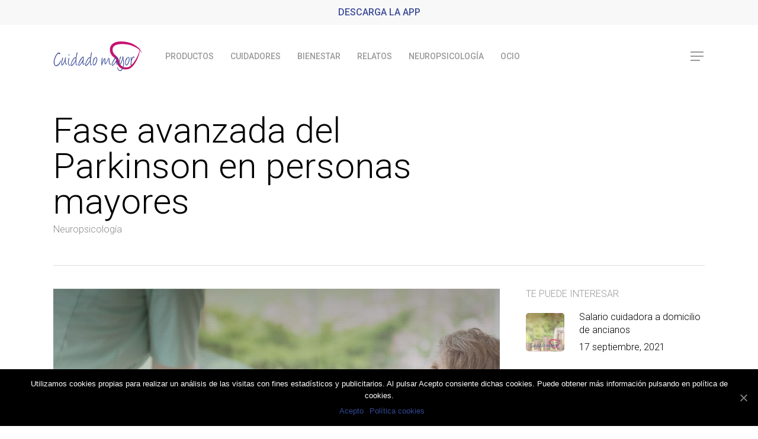

--- FILE ---
content_type: text/html; charset=UTF-8
request_url: https://www.cuidadomayor.com/blog/fase-avanzada-del-parkinson-personas-mayores/
body_size: 19291
content:
<!DOCTYPE html><html lang="es" class="no-js"><head><link rel="stylesheet" href="https://fonts.googleapis.com/css?family=Open+Sans%3A300%2C400%2C600%2C700%7CRoboto%3A500%2C300%2C400%2C700&subset=latin%2Clatin-ext" /><meta charset="UTF-8"><meta name="viewport" content="width=device-width, initial-scale=1, maximum-scale=1, user-scalable=0" /><title>Fase avanzada del Parkinson en Personas Mayores - Cuidado mayor</title><meta name="description" content="Existe una clasificación de las fases que va desde la más temprana hasta la fase avanzada del Parkinson, que sería la quinta fase. Esta última fase se caracteriza por una dependencia casi total de la persona mayor y la pérdida de muchas de sus capacidades motoras y cognitivas." /><meta name="robots" content="index, follow" /><meta name="googlebot" content="index, follow, max-snippet:-1, max-image-preview:large, max-video-preview:-1" /><meta name="bingbot" content="index, follow, max-snippet:-1, max-image-preview:large, max-video-preview:-1" /><link rel="canonical" href="https://www.cuidadomayor.com/blog/fase-avanzada-del-parkinson-personas-mayores/" /><meta property="og:locale" content="es_ES" /><meta property="og:type" content="article" /><meta property="og:title" content="Fase avanzada del Parkinson en Personas Mayores - Cuidado mayor" /><meta property="og:description" content="Existe una clasificación de las fases que va desde la más temprana hasta la fase avanzada del Parkinson, que sería la quinta fase. Esta última fase se caracteriza por una dependencia casi total de la persona mayor y la pérdida de muchas de sus capacidades motoras y cognitivas." /><meta property="og:url" content="https://www.cuidadomayor.com/blog/fase-avanzada-del-parkinson-personas-mayores/" /><meta property="og:site_name" content="Cuidado mayor" /><meta property="article:publisher" content="https://www.facebook.com/Cuidado-mayor-648131378718947/" /><meta property="article:published_time" content="2019-01-28T15:34:37+00:00" /><meta property="article:modified_time" content="2021-06-09T15:58:08+00:00" /><meta property="og:image" content="https://www.cuidadomayor.com/wp-content/uploads/2019/01/Parkinson-Avanzado-1.jpg" /><meta property="og:image:width" content="960" /><meta property="og:image:height" content="640" /><meta name="twitter:card" content="summary_large_image" /><meta name="twitter:creator" content="@cuidado_mayor" /><meta name="twitter:site" content="@cuidado_mayor" /> <script type="application/ld+json" class="yoast-schema-graph">{"@context":"https://schema.org","@graph":[{"@type":"Organization","@id":"https://www.cuidadomayor.com/#organization","name":"Cuidado mayor","url":"https://www.cuidadomayor.com/","sameAs":["https://www.facebook.com/Cuidado-mayor-648131378718947/","https://www.instagram.com/cuidadomayor/?hl=es","https://twitter.com/cuidado_mayor"],"logo":{"@type":"ImageObject","@id":"https://www.cuidadomayor.com/#logo","inLanguage":"es","url":"https://www.cuidadomayor.com/wp-content/uploads/2017/12/Logo-cuidado-mayor-oscuro-retina.png","width":210,"height":76,"caption":"Cuidado mayor"},"image":{"@id":"https://www.cuidadomayor.com/#logo"}},{"@type":"WebSite","@id":"https://www.cuidadomayor.com/#website","url":"https://www.cuidadomayor.com/","name":"Cuidado mayor","description":"Consejos de cuidadores, psic\u00f3logos y fisioterapeutas de ancianos a domicilio. Las mejores atenciones para mayores en su domicilio.","publisher":{"@id":"https://www.cuidadomayor.com/#organization"},"potentialAction":[{"@type":"SearchAction","target":"https://www.cuidadomayor.com/?s={search_term_string}","query-input":"required name=search_term_string"}],"inLanguage":"es"},{"@type":"ImageObject","@id":"https://www.cuidadomayor.com/blog/fase-avanzada-del-parkinson-personas-mayores/#primaryimage","inLanguage":"es","url":"https://www.cuidadomayor.com/wp-content/uploads/2019/01/Parkinson-Avanzado-1.jpg","width":960,"height":640,"caption":"Parkinson Avanzado"},{"@type":"WebPage","@id":"https://www.cuidadomayor.com/blog/fase-avanzada-del-parkinson-personas-mayores/#webpage","url":"https://www.cuidadomayor.com/blog/fase-avanzada-del-parkinson-personas-mayores/","name":"Fase avanzada del Parkinson en Personas Mayores - Cuidado mayor","isPartOf":{"@id":"https://www.cuidadomayor.com/#website"},"primaryImageOfPage":{"@id":"https://www.cuidadomayor.com/blog/fase-avanzada-del-parkinson-personas-mayores/#primaryimage"},"datePublished":"2019-01-28T15:34:37+00:00","dateModified":"2021-06-09T15:58:08+00:00","description":"Existe una clasificaci\u00f3n de las fases que va desde la m\u00e1s temprana hasta la fase avanzada del Parkinson, que ser\u00eda la quinta fase. Esta \u00faltima fase se caracteriza por una dependencia casi total de la persona mayor y la p\u00e9rdida de muchas de sus capacidades motoras y cognitivas.","inLanguage":"es","potentialAction":[{"@type":"ReadAction","target":["https://www.cuidadomayor.com/blog/fase-avanzada-del-parkinson-personas-mayores/"]}]},{"@type":"Article","@id":"https://www.cuidadomayor.com/blog/fase-avanzada-del-parkinson-personas-mayores/#article","isPartOf":{"@id":"https://www.cuidadomayor.com/blog/fase-avanzada-del-parkinson-personas-mayores/#webpage"},"author":{"@id":"https://www.cuidadomayor.com/#/schema/person/41863201caa806fde138cdec467b9fd7"},"headline":"Fase avanzada del Parkinson en personas mayores","datePublished":"2019-01-28T15:34:37+00:00","dateModified":"2021-06-09T15:58:08+00:00","commentCount":"4","mainEntityOfPage":{"@id":"https://www.cuidadomayor.com/blog/fase-avanzada-del-parkinson-personas-mayores/#webpage"},"publisher":{"@id":"https://www.cuidadomayor.com/#organization"},"image":{"@id":"https://www.cuidadomayor.com/blog/fase-avanzada-del-parkinson-personas-mayores/#primaryimage"},"keywords":"fase avanzada,fases parkinson,parkinson","articleSection":"Neuropsicolog\u00eda","inLanguage":"es","potentialAction":[{"@type":"CommentAction","name":"Comment","target":["https://www.cuidadomayor.com/blog/fase-avanzada-del-parkinson-personas-mayores/#respond"]}]},{"@type":["Person"],"@id":"https://www.cuidadomayor.com/#/schema/person/41863201caa806fde138cdec467b9fd7","name":"Cuidado mayor","image":{"@type":"ImageObject","@id":"https://www.cuidadomayor.com/#personlogo","inLanguage":"es","url":"https://secure.gravatar.com/avatar/8c3b8f5fbfbc125091a0cddb6884fb80?s=96&d=blank&r=g","caption":"Cuidado mayor"},"description":"Somos una agencia de asistencia domiciliaria que con mucho cari\u00f1o y dedicaci\u00f3n seleccionamos a los mejores cuidadores para las familias m\u00e1s atentas. Si tienes alguna duda o necesidad con respecto de tus mayores h\u00e1znoslo saber, seguro que podremos asesorarte."}]}</script> <link rel='dns-prefetch' href='//fonts.googleapis.com' /><link rel='dns-prefetch' href='//s.w.org' /><link rel='dns-prefetch' href='//fonts.gstatic.com' /><link rel='dns-prefetch' href='//google-analytics.com' /><link rel='dns-prefetch' href='//googletagmanager.com' /><link rel='dns-prefetch' href='//stats.g.doubleclick.net' /><link rel="alternate" type="application/rss+xml" title="Cuidado mayor &raquo; Feed" href="https://www.cuidadomayor.com/feed/" /><link rel="alternate" type="application/rss+xml" title="Cuidado mayor &raquo; Feed de los comentarios" href="https://www.cuidadomayor.com/comments/feed/" /><link rel="alternate" type="application/rss+xml" title="Cuidado mayor &raquo; Comentario Fase avanzada del Parkinson en personas mayores del feed" href="https://www.cuidadomayor.com/blog/fase-avanzada-del-parkinson-personas-mayores/feed/" /><style type="text/css">img.wp-smiley,img.emoji{display:inline!important;border:none!important;box-shadow:none!important;height:1em!important;width:1em!important;margin:0 .07em!important;vertical-align:-0.1em!important;background:none!important;padding:0!important}</style><link rel='stylesheet' id='wp-block-library-css'  href='https://www.cuidadomayor.com/wp-includes/css/dist/block-library/style.min.css' type='text/css' media='all' /><link rel='stylesheet' id='contact-form-7-css'  href='https://www.cuidadomayor.com/wp-content/cache/busting/1/wp-content/plugins/contact-form-7/includes/css/styles-5.3.2.css' type='text/css' media='all' /><link rel='stylesheet' id='wp-postratings-css'  href='https://www.cuidadomayor.com/wp-content/cache/busting/1/wp-content/plugins/wp-postratings/css/postratings-css-1.89.css' type='text/css' media='all' /><link rel='stylesheet' id='font-awesome-css'  href='https://www.cuidadomayor.com/wp-content/cache/busting/1/wp-content/themes/salient/css/font-awesome.min-4.6.4.css' type='text/css' media='all' /><link rel='stylesheet' id='salient-grid-system-css'  href='https://www.cuidadomayor.com/wp-content/cache/busting/1/wp-content/themes/salient/css/grid-system-12.0.css' type='text/css' media='all' /><link rel='stylesheet' id='main-styles-css'  href='https://www.cuidadomayor.com/wp-content/cache/busting/1/wp-content/themes/salient/css/style-12.0.css' type='text/css' media='all' /><link rel='stylesheet' id='nectar-header-secondary-nav-css'  href='https://www.cuidadomayor.com/wp-content/cache/busting/1/wp-content/themes/salient/css/header/header-secondary-nav-12.0.css' type='text/css' media='all' /><link rel='stylesheet' id='nectar-ocm-fullscreen-css'  href='https://www.cuidadomayor.com/wp-content/cache/busting/1/wp-content/themes/salient/css/off-canvas/fullscreen-12.0.css' type='text/css' media='all' /><link rel='stylesheet' id='nectar-single-styles-css'  href='https://www.cuidadomayor.com/wp-content/cache/busting/1/wp-content/themes/salient/css/single-12.0.css' type='text/css' media='all' /><link rel='stylesheet' id='nectar-element-wpb-column-border-css'  href='https://www.cuidadomayor.com/wp-content/cache/busting/1/wp-content/themes/salient/css/elements/element-wpb-column-border-12.0.css' type='text/css' media='all' /><link rel='stylesheet' id='nectar-element-recent-posts-css'  href='https://www.cuidadomayor.com/wp-content/cache/busting/1/wp-content/themes/salient/css/elements/element-recent-posts-12.0.css' type='text/css' media='all' /><link rel='stylesheet' id='magnific-css'  href='https://www.cuidadomayor.com/wp-content/cache/busting/1/wp-content/themes/salient/css/plugins/magnific-8.6.0.css' type='text/css' media='all' /><link rel='stylesheet' id='responsive-css'  href='https://www.cuidadomayor.com/wp-content/cache/busting/1/wp-content/themes/salient/css/responsive-12.0.css' type='text/css' media='all' /><link rel='stylesheet' id='skin-material-css'  href='https://www.cuidadomayor.com/wp-content/cache/busting/1/wp-content/themes/salient/css/skin-material-12.0.css' type='text/css' media='all' /><link rel='stylesheet' id='nectar-widget-posts-css'  href='https://www.cuidadomayor.com/wp-content/cache/busting/1/wp-content/themes/salient/css/elements/widget-nectar-posts-12.0.css' type='text/css' media='all' /><link rel='stylesheet' id='cookie-notice-front-css'  href='https://www.cuidadomayor.com/wp-content/plugins/cookie-notice/includes/../css/front.min.css' type='text/css' media='all' /> <!--[if lt IE 9]><link rel='stylesheet' id='vc_lte_ie9-css'  href='https://www.cuidadomayor.com/wp-content/cache/busting/1/wp-content/plugins/js_composer_salient/assets/css/vc_lte_ie9.min-6.0.5.css' type='text/css' media='screen' /> <![endif]--><link rel='stylesheet' id='js_composer_front-css'  href='https://www.cuidadomayor.com/wp-content/cache/busting/1/wp-content/plugins/js_composer_salient/assets/css/js_composer.min-6.0.5.css' type='text/css' media='all' /><link rel='stylesheet' id='dynamic-css-css'  href='https://www.cuidadomayor.com/wp-content/cache/busting/1/wp-content/themes/salient/css/salient-dynamic-styles-72372.css' type='text/css' media='all' /><style id='dynamic-css-inline-css' type='text/css'>#header-space{background-color:#fff}@media only screen and (min-width:1000px){body #ajax-content-wrap.no-scroll{min-height:calc(100vh - 148px);height:calc(100vh - 148px)!important}}@media only screen and (min-width:1000px){#page-header-wrap.fullscreen-header,#page-header-wrap.fullscreen-header #page-header-bg,html:not(.nectar-box-roll-loaded) .nectar-box-roll>#page-header-bg.fullscreen-header,.nectar_fullscreen_zoom_recent_projects,#nectar_fullscreen_rows:not(.afterLoaded)>div{height:calc(100vh - 147px)}.wpb_row.vc_row-o-full-height.top-level,.wpb_row.vc_row-o-full-height.top-level>.col.span_12{min-height:calc(100vh - 147px)}html:not(.nectar-box-roll-loaded) .nectar-box-roll>#page-header-bg.fullscreen-header{top:148px}.nectar-slider-wrap[data-fullscreen="true"]:not(.loaded),.nectar-slider-wrap[data-fullscreen="true"]:not(.loaded) .swiper-container{height:calc(100vh - 146px)!important}.admin-bar .nectar-slider-wrap[data-fullscreen="true"]:not(.loaded),.admin-bar .nectar-slider-wrap[data-fullscreen="true"]:not(.loaded) .swiper-container{height:calc(100vh - 146px - 32px)!important}}#nectar_fullscreen_rows{background-color:}@media only screen and (max-width:1000px) and (min-width:1px){html .single-post #single-meta,.single #single-below-header{margin:0px!important;height:0px!important}#header-space[data-header-mobile-fixed="1"]{display:none!important}}body.material #header-secondary-outer .nectar-center-text{color:#3F4E99!important}@media only screen and (max-width:450px) and (min-width:1px){#header-space[data-header-mobile-fixed="1"]{display:block!important}}</style> <script type="10bf8735b13cb62821a1cef4-text/javascript" src='https://www.cuidadomayor.com/wp-content/cache/busting/1/wp-includes/js/jquery/jquery-1.12.4-wp.js'></script> <script type="10bf8735b13cb62821a1cef4-text/javascript" src='https://www.cuidadomayor.com/wp-content/cache/busting/1/wp-includes/js/jquery/jquery-migrate.min-1.4.1.js' defer></script> <link rel='https://api.w.org/' href='https://www.cuidadomayor.com/wp-json/' /><link rel="EditURI" type="application/rsd+xml" title="RSD" href="https://www.cuidadomayor.com/xmlrpc.php?rsd" /><link rel="wlwmanifest" type="application/wlwmanifest+xml" href="https://www.cuidadomayor.com/wp-includes/wlwmanifest.xml" /><meta name="generator" content="WordPress 5.4.1" /><link rel='shortlink' href='https://www.cuidadomayor.com/?p=9904' /><meta name="generator" content="Site Kit by Google 1.24.0" /><script type="10bf8735b13cb62821a1cef4-text/javascript">var root = document.getElementsByTagName( "html" )[0]; root.setAttribute( "class", "js" );</script> <script async src="https://www.googletagmanager.com/gtag/js?id=UA-98895308-1" type="10bf8735b13cb62821a1cef4-text/javascript"></script> <script type="10bf8735b13cb62821a1cef4-text/javascript">window.dataLayer = window.dataLayer || [];
  function gtag(){dataLayer.push(arguments);}
  gtag('js', new Date());

  gtag('config', 'UA-98895308-1');</script> <meta name="onesignal" content="wordpress-plugin"/> <script type="10bf8735b13cb62821a1cef4-text/javascript">window.OneSignal = window.OneSignal || [];

      OneSignal.push( function() {
        OneSignal.SERVICE_WORKER_UPDATER_PATH = "OneSignalSDKUpdaterWorker.js.php";
                      OneSignal.SERVICE_WORKER_PATH = "OneSignalSDKWorker.js.php";
                      OneSignal.SERVICE_WORKER_PARAM = { scope: "/" };
        OneSignal.setDefaultNotificationUrl("https://www.cuidadomayor.com");
        var oneSignal_options = {};
        window._oneSignalInitOptions = oneSignal_options;

        oneSignal_options['wordpress'] = true;
oneSignal_options['appId'] = '6f38b226-8781-4a87-a501-0b07c3d79506';
oneSignal_options['allowLocalhostAsSecureOrigin'] = true;
oneSignal_options['welcomeNotification'] = { };
oneSignal_options['welcomeNotification']['disable'] = true;
oneSignal_options['path'] = "https://www.cuidadomayor.com/wp-content/plugins/onesignal-free-web-push-notifications/sdk_files/";
oneSignal_options['promptOptions'] = { };
oneSignal_options['promptOptions']['actionMessage'] = "¿Quieres estar al día de los mejores consejos de cuidados?";
oneSignal_options['promptOptions']['exampleNotificationTitleDesktop'] = "Consejo de Cuidado mayor";
oneSignal_options['promptOptions']['exampleNotificationMessageDesktop'] = "Consejo de Cuidador mayor";
oneSignal_options['promptOptions']['exampleNotificationTitleMobile'] = "Consejo de Cuidado mayor";
oneSignal_options['promptOptions']['exampleNotificationMessageMobile'] = "Nuevo consejo para cuidar a nuestros mayores";
oneSignal_options['promptOptions']['acceptButtonText'] = "Continuar";
oneSignal_options['promptOptions']['cancelButtonText'] = "No gracias";
oneSignal_options['promptOptions']['siteName'] = "https://cuidadomayor.com";
oneSignal_options['promptOptions']['autoAcceptTitle'] = "Sí";
                OneSignal.init(window._oneSignalInitOptions);
                OneSignal.showSlidedownPrompt();      });

      function documentInitOneSignal() {
        var oneSignal_elements = document.getElementsByClassName("OneSignal-prompt");

        var oneSignalLinkClickHandler = function(event) { OneSignal.push(['registerForPushNotifications']); event.preventDefault(); };        for(var i = 0; i < oneSignal_elements.length; i++)
          oneSignal_elements[i].addEventListener('click', oneSignalLinkClickHandler, false);
      }

      if (document.readyState === 'complete') {
           documentInitOneSignal();
      }
      else {
           window.addEventListener("load", function(event){
               documentInitOneSignal();
          });
      }</script> <meta name="generator" content="Powered by WPBakery Page Builder - drag and drop page builder for WordPress."/> <script async src="//pagead2.googlesyndication.com/pagead/js/adsbygoogle.js" type="10bf8735b13cb62821a1cef4-text/javascript"></script><script type="10bf8735b13cb62821a1cef4-text/javascript">(adsbygoogle = window.adsbygoogle || []).push({"google_ad_client":"ca-pub-5279500072060356","enable_page_level_ads":true,"tag_partner":"site_kit"});</script><link rel="icon" href="https://www.cuidadomayor.com/wp-content/uploads/2018/04/cropped-Corazón-solo-1-32x32.png" sizes="32x32" /><link rel="icon" href="https://www.cuidadomayor.com/wp-content/uploads/2018/04/cropped-Corazón-solo-1-192x192.png" sizes="192x192" /><link rel="apple-touch-icon" href="https://www.cuidadomayor.com/wp-content/uploads/2018/04/cropped-Corazón-solo-1-180x180.png" /><meta name="msapplication-TileImage" content="https://www.cuidadomayor.com/wp-content/uploads/2018/04/cropped-Corazón-solo-1-270x270.png" /><style type="text/css" id="wp-custom-css">#responsive-form{max-width:600px;margin:0 auto;width:100%}.form-row{width:100%}.column-half,.column-full{float:left;position:relative;padding:.65rem;width:100%;-webkit-box-sizing:border-box;-moz-box-sizing:border-box;box-sizing:border-box}.clearfix:after{content:"";display:table;clear:both}@media only screen and (min-width:48em){.column-half{width:50%}}</style><style type="text/css" data-type="vc_shortcodes-custom-css">.vc_custom_1623230953757{border-top-width:1px!important;border-right-width:1px!important;border-bottom-width:1px!important;border-left-width:1px!important;padding-top:3px!important;padding-right:3px!important;padding-bottom:12px!important;padding-left:12px!important;border-left-color:#e70a74!important;border-left-style:solid!important;border-right-color:#e70a74!important;border-right-style:solid!important;border-top-color:#e70a74!important;border-top-style:solid!important;border-bottom-color:#e70a74!important;border-bottom-style:solid!important;border-radius:3px!important}.vc_custom_1555847354195{border-radius:2px!important}.vc_custom_1555845648957{margin-top:1%!important;margin-bottom:1%!important}.vc_custom_1555845714048{margin-top:-4%!important}</style><noscript><style>.wpb_animate_when_almost_visible{opacity:1}</style></noscript></head><body data-rsssl=1 class="post-template-default single single-post postid-9904 single-format-standard material cookies-not-set wpb-js-composer js-comp-ver-6.0.5 vc_responsive" data-footer-reveal="false" data-footer-reveal-shadow="none" data-header-format="menu-left-aligned" data-body-border="off" data-boxed-style="" data-header-breakpoint="1000" data-dropdown-style="minimal" data-cae="easeOutQuart" data-cad="700" data-megamenu-width="full-width" data-aie="zoom-out" data-ls="magnific" data-apte="standard" data-hhun="1" data-fancy-form-rcs="default" data-form-style="minimal" data-form-submit="default" data-is="minimal" data-button-style="slightly_rounded_shadow" data-user-account-button="false" data-flex-cols="true" data-col-gap="default" data-header-inherit-rc="true" data-header-search="false" data-animated-anchors="true" data-ajax-transitions="false" data-full-width-header="false" data-slide-out-widget-area="true" data-slide-out-widget-area-style="fullscreen" data-user-set-ocm="1" data-loading-animation="none" data-bg-header="false" data-responsive="1" data-ext-responsive="true" data-header-resize="0" data-header-color="light" data-cart="false" data-remove-m-parallax="" data-remove-m-video-bgs="" data-m-animate="0" data-force-header-trans-color="light" data-smooth-scrolling="0" data-permanent-transparent="false" > <script type="10bf8735b13cb62821a1cef4-text/javascript">if(navigator.userAgent.match(/(Android|iPod|iPhone|iPad|BlackBerry|IEMobile|Opera Mini)/)) { document.body.className += " using-mobile-browser "; }</script><div class="ocm-effect-wrap"><div class="ocm-effect-wrap-inner"><div id="header-space" data-secondary-header-display="full" data-header-mobile-fixed='1'></div><div id="header-outer" data-has-menu="true" data-has-buttons="yes" data-header-button_style="default" data-using-pr-menu="false" data-mobile-fixed="1" data-ptnm="1" data-lhe="animated_underline" data-user-set-bg="#ffffff" data-format="menu-left-aligned" data-permanent-transparent="false" data-megamenu-rt="0" data-remove-fixed="1" data-header-resize="0" data-cart="false" data-transparency-option="" data-box-shadow="none" data-shrink-num="6" data-using-secondary="1" data-using-logo="1" data-logo-height="50" data-m-logo-height="25" data-padding="28" data-full-width="false" data-condense="false" ><div id="header-secondary-outer" class="menu-left-aligned" data-mobile="display_full" data-remove-fixed="1" data-lhe="animated_underline" data-secondary-text="true" data-full-width="false" data-mobile-fixed="1" data-permanent-transparent="false" ><div class="container"><nav><div class="nectar-center-text"><a href="https://play.google.com/store/apps/details?id=com.cuidadomayor">DESCARGA LA APP</a></div></nav></div></div><div id="search-outer" class="nectar"><div id="search"><div class="container"><div id="search-box"><div class="inner-wrap"><div class="col span_12"><form role="search" action="https://www.cuidadomayor.com/" method="GET"> <input type="text" name="s"  value="" placeholder="Buscar" /> <span>Hit enter to search or ESC to close</span></form></div></div></div><div id="close"><a href="#"> <span class="close-wrap"> <span class="close-line close-line1"></span> <span class="close-line close-line2"></span> </span> </a></div></div></div></div><header id="top"><div class="container"><div class="row"><div class="col span_3"> <a id="logo" href="https://www.cuidadomayor.com" data-supplied-ml-starting-dark="false" data-supplied-ml-starting="false" data-supplied-ml="false" > <img class="stnd default-logo" alt="Cuidado mayor" src="https://www.cuidadomayor.com/wp-content/uploads/2018/09/Logo-cuidado-mayor-oscuro-2.png" srcset="https://www.cuidadomayor.com/wp-content/uploads/2018/09/Logo-cuidado-mayor-oscuro-2.png 1x, https://www.cuidadomayor.com/wp-content/uploads/2017/12/Logo-Cuidado-mayor-retina-2.png 2x" /> </a></div><div class="col span_9 col_last"><div class="slide-out-widget-area-toggle mobile-icon fullscreen" data-custom-color="false" data-icon-animation="simple-transform"><div> <a href="#sidewidgetarea" aria-label="Navigation Menu" aria-expanded="false" class="closed"> <span aria-hidden="true"> <i class="lines-button x2"> <i class="lines"></i> </i> </span> </a></div></div><nav><ul class="sf-menu"><li id="menu-item-13433" class="menu-item menu-item-type-custom menu-item-object-custom menu-item-13433"><a href="https://www.cuidadomayor.com/productos-para-mayores/">PRODUCTOS</a></li><li id="menu-item-13434" class="menu-item menu-item-type-custom menu-item-object-custom menu-item-13434"><a href="https://www.cuidadomayor.com/blog/category/cuidadora-de-personas-mayores/">CUIDADORES</a></li><li id="menu-item-13435" class="menu-item menu-item-type-custom menu-item-object-custom menu-item-13435"><a href="https://www.cuidadomayor.com/blog/category/bienestar-personas-mayores/">BIENESTAR</a></li><li id="menu-item-13436" class="menu-item menu-item-type-custom menu-item-object-custom menu-item-13436"><a href="https://www.cuidadomayor.com/blog/category/relatos-tercera-edad/">RELATOS</a></li><li id="menu-item-13437" class="menu-item menu-item-type-custom menu-item-object-custom menu-item-13437"><a href="https://www.cuidadomayor.com/blog/category/enfermedades-de-personas-mayores/">NEUROPSICOLOGÍA</a></li><li id="menu-item-13438" class="menu-item menu-item-type-custom menu-item-object-custom menu-item-13438"><a href="https://www.cuidadomayor.com/blog/category/ocio-de-personas-mayores/">OCIO</a></li></ul></nav></div><div class="right-aligned-menu-items"><nav><ul class="buttons sf-menu" data-user-set-ocm="1"><li class="slide-out-widget-area-toggle" data-icon-animation="simple-transform" data-custom-color="false"><div> <a href="#sidewidgetarea" aria-label="Navigation Menu" aria-expanded="false" class="closed"> <span aria-hidden="true"> <i class="lines-button x2"> <i class="lines"></i> </i> </span> </a></div></li></ul></nav></div></div></div></header></div><div id="ajax-content-wrap"><div class="blurred-wrap"><div class="container-wrap" data-midnight="dark" data-remove-post-date="1" data-remove-post-author="1" data-remove-post-comment-number="1"><div class="container main-content"><div class="row heading-title hentry" data-header-style="default"><div class="col span_12 section-title blog-title"><h1 class="entry-title">Fase avanzada del Parkinson en personas mayores</h1><div id="single-below-header" data-hide-on-mobile="false"> <span class="meta-author vcard author"><span class="fn">Por <a href="https://www.cuidadomayor.com/blog/author/admin/" title="Entradas de Cuidado mayor" rel="author">Cuidado mayor</a></span></span><span class="meta-date date published">28 enero, 2019</span><span class="meta-date date updated rich-snippet-hidden">junio 9th, 2021</span><span class="meta-category"><a href="https://www.cuidadomayor.com/blog/category/enfermedades-de-personas-mayores/">Neuropsicología</a></span></div><div id="single-meta"><div class="meta-comment-count"> <a href="https://www.cuidadomayor.com/blog/fase-avanzada-del-parkinson-personas-mayores/#comments"><i class="icon-default-style steadysets-icon-chat"></i> 4 comentarios</a></div></div></div></div><div class="row"><div class="post-area col  span_9"><article id="post-9904" class="post-9904 post type-post status-publish format-standard has-post-thumbnail category-enfermedades-de-personas-mayores tag-fase-avanzada tag-fases-parkinson tag-parkinson"><div class="inner-wrap"><div class="post-content" data-hide-featured-media="0"> <span class="post-featured-img"><img width="960" height="640" src="https://www.cuidadomayor.com/wp-content/uploads/2019/01/Parkinson-Avanzado-1.jpg" class="attachment-full size-full wp-post-image" alt="" title="" srcset="https://www.cuidadomayor.com/wp-content/uploads/2019/01/Parkinson-Avanzado-1.jpg 960w, https://www.cuidadomayor.com/wp-content/uploads/2019/01/Parkinson-Avanzado-1-300x200.jpg 300w, https://www.cuidadomayor.com/wp-content/uploads/2019/01/Parkinson-Avanzado-1-768x512.jpg 768w, https://www.cuidadomayor.com/wp-content/uploads/2019/01/Parkinson-Avanzado-1-900x600.jpg 900w" sizes="(max-width: 960px) 100vw, 960px" /></span><div class="content-inner"><div id="fws_6955dda88184a"  data-column-margin="default" data-midnight="dark"  data-bg-mobile-hidden="" class="wpb_row vc_row-fluid vc_row standard_section "  style="padding-top: 0px; padding-bottom: 0px; "><div class="row-bg-wrap" data-bg-animation="none" data-bg-overlay="false"><div class="inner-wrap"><div class="row-bg"  style=""></div></div><div class="row-bg-overlay" ></div></div><div class="col span_12 dark left"><div  class="vc_col-sm-12 vc_hidden-lg vc_hidden-md vc_hidden-sm vc_hidden-xs wpb_column column_container vc_column_container col no-extra-padding"  data-t-w-inherits="default" data-border-radius="none" data-shadow="none" data-border-animation="" data-border-animation-delay="" data-border-width="none" data-border-style="solid" data-border-color="" data-bg-cover="" data-padding-pos="all" data-has-bg-color="false" data-bg-color="" data-bg-opacity="1" data-hover-bg="" data-hover-bg-opacity="1" data-animation="" data-delay="0" ><div class="vc_column-inner" ><div class="column-bg-overlay-wrap" data-bg-animation="none"><div class="column-bg-overlay"></div></div><div class="wpb_wrapper"><div class="wpb_text_column wpb_content_element " ><div class="wpb_wrapper"><p>Existe una clasificación de las fases que va desde la más temprana hasta la fase avanzada del Parkinson, que sería la quinta fase. Esta última fase se caracteriza por una dependencia casi total de la persona mayor y la pérdida de muchas de sus capacidades motoras y cognitivas.</p></div></div></div></div></div></div></div><div id="fws_6955dda88212c"  data-column-margin="default" data-midnight="dark"  data-bg-mobile-hidden="" class="wpb_row vc_row-fluid vc_row standard_section "  style="padding-top: 0px; padding-bottom: 0px; "><div class="row-bg-wrap" data-bg-animation="none" data-bg-overlay="false"><div class="inner-wrap"><div class="row-bg"  style=""></div></div><div class="row-bg-overlay" ></div></div><div class="col span_12 dark left"><div  class="vc_col-sm-12 wpb_column column_container vc_column_container col no-extra-padding"  data-t-w-inherits="default" data-border-radius="none" data-shadow="none" data-border-animation="" data-border-animation-delay="" data-border-width="none" data-border-style="solid" data-border-color="" data-bg-cover="" data-padding-pos="all" data-has-bg-color="false" data-bg-color="" data-bg-opacity="1" data-hover-bg="" data-hover-bg-opacity="1" data-animation="" data-delay="0" ><div class="vc_column-inner" ><div class="column-bg-overlay-wrap" data-bg-animation="none"><div class="column-bg-overlay"></div></div><div class="wpb_wrapper"><div class="wpb_text_column wpb_content_element " ><div class="wpb_wrapper"><p style="text-align: justify;">El Parkinson es una enfermedad neurodegenerativa que preocupa a gran parte de la sociedad, tanto a las familias como a las personas mayores. Escuchar y hablar del Parkinson es tan común como hablar del Alzheimer. Actualmente, la enfermedad de Parkinson es la segunda enfermedad más prevalente en España después <a href="https://www.cuidadomayor.com/blog/que-es-la-enfermedad-del-alzheimer/">del Alzheimer</a>. Según la <a href="https://www.sen.es/saladeprensa/pdf/Link238.pdf">Sociedad Española de Neurología</a> (SEN) son, entre 120.000 y 150.000 personas las que padecen Parkinson en nuestro país; un dato, que estiman, se duplicará en 20 años y se triplicará en el año 2050.</p><p style="text-align: justify;">Hoy en día se diagnostican 10.000 casos nuevos de Parkinson al año; siendo el<b> 70% mayores de 65 años</b>. Sin embargo, no es fácil ni inmediato diagnosticar dicha enfermedad. Los pacientes con Parkinson suelen tardar una media de entre <b>1 y 3 años</b> en ser diagnosticados. Cada caso es un mundo y, es que, dentro de los diagnosticados también puede variar el tiempo en el que aparecen los <b>síntomas finales</b>; entre el <b>10% y el 60%</b> de los casos aparecen en los <b>primeros 5 años</b>, llegando al 80-90% a partir del sexto año.</p></div></div></div></div></div></div></div><div id="fws_6955dda88242c"  data-column-margin="default" data-midnight="dark"  data-bg-mobile-hidden="" class="wpb_row vc_row-fluid vc_row standard_section "  style="padding-top: 0px; padding-bottom: 0px; "><div class="row-bg-wrap" data-bg-animation="none" data-bg-overlay="false"><div class="inner-wrap"><div class="row-bg"  style=""></div></div><div class="row-bg-overlay" ></div></div><div class="col span_12 dark left"><div  class="vc_col-sm-12 wpb_column column_container vc_column_container col no-extra-padding"  data-t-w-inherits="default" data-border-radius="none" data-shadow="none" data-border-animation="" data-border-animation-delay="" data-border-width="none" data-border-style="solid" data-border-color="" data-bg-cover="" data-padding-pos="all" data-has-bg-color="false" data-bg-color="" data-bg-opacity="1" data-hover-bg="" data-hover-bg-opacity="1" data-animation="" data-delay="0" ><div class="vc_column-inner" ><div class="column-bg-overlay-wrap" data-bg-animation="none"><div class="column-bg-overlay"></div></div><div class="wpb_wrapper"><div id="fws_6955dda88393e" data-midnight="" data-column-margin="default" data-bg-mobile-hidden="" class="wpb_row vc_row-fluid vc_row inner_row standard_section    "  style="padding-top: 0px; padding-bottom: 0px; "><div class="row-bg-wrap"><div class="row-bg   "  style=""></div></div><div class="col span_12  left"><div  class="vc_col-sm-3 wpb_column column_container vc_column_container col child_column no-extra-padding"   data-t-w-inherits="default" data-shadow="none" data-border-radius="none" data-border-animation="" data-border-animation-delay="" data-border-width="none" data-border-style="solid" data-border-color="" data-bg-cover="" data-padding-pos="all" data-has-bg-color="false" data-bg-color="" data-bg-opacity="1" data-hover-bg="" data-hover-bg-opacity="1" data-animation="" data-delay="0"><div class="vc_column-inner" ><div class="column-bg-overlay-wrap" data-bg-animation="none"><div class="column-bg-overlay"></div></div><div class="wpb_wrapper"></div></div></div><div  class="vc_col-sm-6 wpb_column column_container vc_column_container col child_column no-extra-padding"   data-t-w-inherits="default" data-shadow="none" data-border-radius="none" data-border-animation="" data-border-animation-delay="" data-border-width="none" data-border-style="solid" data-border-color="#e70a74" data-bg-cover="" data-padding-pos="all" data-has-bg-color="false" data-bg-color="" data-bg-opacity="1" data-hover-bg="" data-hover-bg-opacity="1" data-animation="" data-delay="0"><div class="vc_column-inner" ><div class="column-bg-overlay-wrap" data-bg-animation="none"><div class="column-bg-overlay"></div></div><div class="wpb_wrapper"><div class="wpb_text_column wpb_content_element  vc_custom_1623230953757" ><div class="wpb_wrapper"><h6><a style="color: #e70a74;" href="#fase">1. Fase avanzada del Parkinson</a></h6><h6><span style="color: #e70a74;"><a style="color: #e70a74;" href="#cuando">2. ¿Cuándo llega la fase avanzada del Parkinson?</a></span></h6><h6><span style="color: #e70a74;"><a style="color: #e70a74;" href="#sintomas">3. Síntomas de la fase avanzada del Parkinson</a></span></h6><h6><span style="color: #e70a74;"><a style="color: #e70a74;" href="#motores">4. La evolución del Parkinson en personas mayores</a></span></h6><h6><span style="color: #e70a74;"><a style="color: #e70a74;" href="#no">5. Tratamiento para el Parkinson avanzado en personas mayores</a></span></h6></div></div></div></div></div><div  class="vc_col-sm-3 wpb_column column_container vc_column_container col child_column no-extra-padding"   data-t-w-inherits="default" data-shadow="none" data-border-radius="none" data-border-animation="" data-border-animation-delay="" data-border-width="none" data-border-style="solid" data-border-color="" data-bg-cover="" data-padding-pos="all" data-has-bg-color="false" data-bg-color="" data-bg-opacity="1" data-hover-bg="" data-hover-bg-opacity="1" data-animation="" data-delay="0"><div class="vc_column-inner" ><div class="column-bg-overlay-wrap" data-bg-animation="none"><div class="column-bg-overlay"></div></div><div class="wpb_wrapper"></div></div></div></div></div><div class="wpb_text_column wpb_content_element " ><div class="wpb_wrapper"><h2 style="text-align: justify;"><span style="color: #3f4e99;"><strong><span id="fase">Fase avanzada del Parkinson</span></strong></span></h2><p style="text-align: justify;">La enfermedad del Parkinson es una enfermedad que afecta al <b>movimiento</b>; esto ocurre cuando las células nerviosas (neuronas) no producen suficiente cantidad de sustancia química importante en el cerebro conocida como <b>dopamina</b>. Esta enfermedad <a href="https://www.cuidadomayor.com/blog/fases-del-parkinson/">afecta de manera gradual en distintas fases</a>. Existe, además, una clasificación de las fases que va desde la más temprana hasta la fase avanzada del Parkinson, que sería <b>la quinta fase</b>. Esta última fase se caracteriza por <b>una dependencia casi total</b> de la persona mayor y la <b>pérdida</b> de muchas de sus <b>capacidades motoras</b> y<b> cognitivas</b>.<span class="Apple-converted-space"> </span></p><p style="text-align: justify;">Desde el diagnóstico de la enfermedad se suele tratar a los pacientes con <b>terapia convencional</b>, es decir, con aquellos medicamentos que se han utilizado de forma habitual. A este tipo de medicamentos se les llama “agentes del sistema nervioso central”, que funcionan al convertirse en dopamina en el cerebro. Por ejemplo, la <b>levodopa</b>, un tipo de medicina combinada que se usa para tratar síntomas del comienzo de la enfermedad como rigidez o temblores.</p></div></div><div id="fws_6955dda88407f" data-midnight="" data-column-margin="default" data-bg-mobile-hidden="" class="wpb_row vc_row-fluid vc_row inner_row  vc_row-o-equal-height vc_row-flex  vc_row-o-content-middle standard_section    "  style="padding-top: 0px; padding-bottom: 0px; "><div class="row-bg-wrap"><div class="row-bg   "  style=""></div></div><div class="col span_12  left"><div  class="vc_col-sm-6 vc_col-sm-offset-0 wpb_column column_container vc_column_container col child_column no-extra-padding"   data-t-w-inherits="default" data-shadow="none" data-border-radius="none" data-border-animation="" data-border-animation-delay="" data-border-width="none" data-border-style="solid" data-border-color="" data-bg-cover="" data-padding-pos="all" data-has-bg-color="false" data-bg-color="" data-bg-opacity="1" data-hover-bg="" data-hover-bg-opacity="1" data-animation="" data-delay="0"><div class="vc_column-inner" ><div class="column-bg-overlay-wrap" data-bg-animation="none"><div class="column-bg-overlay"></div></div><div class="wpb_wrapper"><div class="wpb_text_column wpb_content_element " ><div class="wpb_wrapper"><p style="text-align: justify;">Sin embargo, este tipo de terapias en las <b>fases finales</b> de la enfermedad dejan de proporcionar un control motor del cuerpo adecuado. Cuando el mayor tiene síntomas de <b>carácter terminal</b>, generalmente se alternan periodos de buen control motor con otros de control motor deficiente; siendo estos últimos más persistentes.<span class="Apple-converted-space"> </span></p><p style="text-align: justify;">Aunque las fases son bastante similares en todos los enfermos de Parkinson, <b>no les afecta</b> a todos <b>de la misma manera</b> ni al mismo tiempo. Es decir, <a href="https://www.cuidadomayor.com/blog/enfermos-de-parkinson-personas-mayores/">un enfermo de Parkinson</a> puede llegar a la fase avanzada del Parkinson en un<b> periodo de 5 años</b>, mientras que otros tardan alrededor de 10 años (algunos incluso más). Si quieres saber la progresión de esta etapa avanzada y sus características, te lo contamos a continuación.</p></div></div></div></div></div><div style="margin-top: -10px; " class="vc_col-sm-6 wpb_column column_container vc_column_container col child_column neg-marg no-extra-padding"  data-using-bg="true" data-t-w-inherits="default" data-shadow="none" data-border-radius="none" data-border-animation="" data-border-animation-delay="" data-border-width="none" data-border-style="solid" data-border-color="" data-bg-cover="" data-padding-pos="all" data-has-bg-color="true" data-bg-color="rgba(0,0,0,0.07)" data-bg-opacity="0.4" data-hover-bg="" data-hover-bg-opacity="1" data-animation="" data-delay="0"><div class="vc_column-inner" ><div class="column-bg-overlay-wrap" data-bg-animation="none"><div class="column-bg-overlay" style="opacity: 0.4; background-color: rgba(0,0,0,0.07);"></div></div><div class="wpb_wrapper"><div class="row blog-recent columns-1" data-style="minimal" data-color-scheme="light" data-remove-post-date="" data-remove-post-author="" data-remove-post-comment-number="" data-remove-post-nectar-love=""><div class="col span_12 post-10165 post type-post status-publish format-standard has-post-thumbnail category-enfermedades-de-personas-mayores tag-alzheimer tag-demencia tag-enfermedad tag-persona-mayor" > <a href="https://www.cuidadomayor.com/blog/que-es-la-enfermedad-del-alzheimer/"></a><div class="post-header"> <span class="meta"> <span> 22 febrero, 2019</span> in <a href="https://www.cuidadomayor.com/blog/category/enfermedades-de-personas-mayores/">Neuropsicología</a> </span><h3 class="title">¿Qué es la enfermedad del Alzheimer?</h3></div><div class="excerpt">El Alzheimer es una enfermedad que afecta a 800.000 personas en España y es la principal causa de demencia en&hellip;</div> <span>Leer más <i class="icon-button-arrow"></i></span></div></div></div></div></div></div></div></div></div></div></div></div><div id="fws_6955dda8968d0"  data-column-margin="default" data-midnight="dark"  data-bg-mobile-hidden="" class="wpb_row vc_row-fluid vc_row standard_section "  style="padding-top: 0px; padding-bottom: 0px; "><div class="row-bg-wrap" data-bg-animation="none" data-bg-overlay="false"><div class="inner-wrap"><div class="row-bg"  style=""></div></div><div class="row-bg-overlay" ></div></div><div class="col span_12 dark left"><div  class="vc_col-sm-12 wpb_column column_container vc_column_container col no-extra-padding"  data-t-w-inherits="default" data-border-radius="none" data-shadow="none" data-border-animation="" data-border-animation-delay="" data-border-width="none" data-border-style="solid" data-border-color="" data-bg-cover="" data-padding-pos="all" data-has-bg-color="false" data-bg-color="" data-bg-opacity="1" data-hover-bg="" data-hover-bg-opacity="1" data-animation="" data-delay="0" ><div class="vc_column-inner" ><div class="column-bg-overlay-wrap" data-bg-animation="none"><div class="column-bg-overlay"></div></div><div class="wpb_wrapper"><div class="wpb_text_column wpb_content_element " ><div class="wpb_wrapper"><h2 style="text-align: justify;"><span style="color: #3f4e99;"><strong><span id="cuando">¿Cuándo llega la fase avanzada del Parkinson?</span></strong></span></h2><p style="text-align: justify;">La <b>fase avanzada</b> del Parkinson es el punto último de la enfermedad. Llegados aquí, la mayoría de los <a href="https://www.cuidadomayor.com/blog/medicamentos-para-el-parkinson/">medicamentos para el Parkinson</a> y los tratamientos pierden su efectividad sobre el tratamiento de los síntomas. No obstante, no todos los enfermos siguen el mismo trayecto sobre la enfermedad, cada paciente evoluciona de <b>forma distinta</b>.</p><p style="text-align: justify;">De manera más frecuente, encontramos que la fase avanzada del Parkinson en personas mayores llega una vez <b>transcurridos los 5 años</b> tras los primeros síntomas. Sin embargo, también existen casos de duración de las fases intermedias de <b>más de 10 años</b> hasta que se llega a la última fase de la enfermedad. Esto depende de muchos factores como, por ejemplo:</p><ul><li style="text-align: justify;">El <b>estado previo</b> del paciente</li><li style="text-align: justify;">Los tratamientos que esté siguiendo</li><li style="text-align: justify;"><b>Factores medioambientales</b></li><li style="text-align: justify;">Rutinas de cuidados</li></ul></div></div><div class="img-with-aniamtion-wrap " data-max-width="100%" data-max-width-mobile="default" data-border-radius="none" data-shadow="none" data-animation="none" ><div class="inner"><div class="hover-wrap" data-hover-animation="none"><div class="hover-wrap-inner"> <img class="img-with-animation skip-lazy " data-delay="0" height="552" width="960" data-animation="none" src="https://www.cuidadomayor.com/wp-content/uploads/2019/01/parkinson-avanzado-ancianos.jpg" alt="parkinson-avanzado-ancianos" srcset="https://www.cuidadomayor.com/wp-content/uploads/2019/01/parkinson-avanzado-ancianos.jpg 960w, https://www.cuidadomayor.com/wp-content/uploads/2019/01/parkinson-avanzado-ancianos-300x173.jpg 300w, https://www.cuidadomayor.com/wp-content/uploads/2019/01/parkinson-avanzado-ancianos-768x442.jpg 768w" sizes="(min-width: 1450px) 75vw, (min-width: 1000px) 85vw, 100vw" /></div></div></div></div><div class="wpb_text_column wpb_content_element " ><div class="wpb_wrapper"><h2 style="text-align: justify;"><span style="color: #3f4e99;"><strong><span id="sintomas">Síntomas de la fase avanzada del Parkinson</span></strong></span></h2><p style="text-align: justify;">Esta fase está marcada por la gravedad de sus síntomas, ya que <b>la medicación </b>que se usa durante la enfermedad empieza a perder su efectividad. Además, surgen síntomas nuevos que complican en gran manera el ritmo de la enfermedad.</p><p style="text-align: justify;">Estos síntomas característicos de la fase avanzada del Parkinson pueden ser de dos tipos:<span class="Apple-converted-space"> </span></p><ul style="text-align: justify;"><li><b>Motores</b><span class="Apple-converted-space"> </span></li><li><b>No motores</b> o cognitivos.</li></ul><h3 style="text-align: justify;"><span style="color: #e70a74;">Síntomas motores</span></h3><p style="text-align: justify;">Los <b>síntomas más visibles</b> y habituales a nivel de movilidad los encontramos desde el punto de vista motor. Aquí, los medicamentos como la <b>levodopa</b> (medicina combinada que se usa para tratar síntomas como rigidez o temblores) u otros precursores de la dopamina pierden su efecto sobre la química del cerebro. Entonces, los síntomas aparecen con más regularidad como:</p><ul style="text-align: justify;"><li>Los <b>espasmos musculares</b></li><li>El <b>temblor</b></li><li>La <b>rigidez de manera atípica</b> en cualquier momento<span class="Apple-converted-space"> </span></li><li>La bradicinesia, la lentitud de movimientos</li></ul><p style="text-align: justify;">A estos movimientos también se les conoce como <b>discinesias</b> y aparecen desde la fase inicial y se mantienen a lo largo de la enfermedad. Habitualmente son <b>movimientos coreicos</b>, es decir, movimientos irregulares, impredecibles y de corta duración que cambian de una zona corporal a otra sin una secuencia definida. Al afectar a cualquier parte del cuerpo suelen resultar <b>incapacitantes</b> y dolorosos. Este tipo de fluctuaciones motoras y discinesias aparecen entre el <b>30% y 50%</b> de los pacientes tratados con levodopa.</p></div></div><div class="img-with-aniamtion-wrap " data-max-width="100%" data-max-width-mobile="default" data-border-radius="none" data-shadow="none" data-animation="none" ><div class="inner"><div class="hover-wrap" data-hover-animation="none"><div class="hover-wrap-inner"> <img class="img-with-animation skip-lazy " data-delay="0" height="552" width="960" data-animation="none" src="https://www.cuidadomayor.com/wp-content/uploads/2019/01/parkinson-avanzado-persona-mayor.jpg" alt="parkinson-avanzado-persona-mayor" srcset="https://www.cuidadomayor.com/wp-content/uploads/2019/01/parkinson-avanzado-persona-mayor.jpg 960w, https://www.cuidadomayor.com/wp-content/uploads/2019/01/parkinson-avanzado-persona-mayor-300x173.jpg 300w, https://www.cuidadomayor.com/wp-content/uploads/2019/01/parkinson-avanzado-persona-mayor-768x442.jpg 768w" sizes="(min-width: 1450px) 75vw, (min-width: 1000px) 85vw, 100vw" /></div></div></div></div><div class="wpb_text_column wpb_content_element " ><div class="wpb_wrapper"><p style="text-align: justify;">También se hacen más frecuentes y peligrosos algunos síntomas como:</p><ul style="text-align: justify;"><li>La <b>disartria</b>, es decir, la <b>alteración en el habla</b><span class="Apple-converted-space"> </span></li><li>La <b>disfagia</b>, <b>dificultad para tragar</b> tanto comidas sólidas como líquidas</li><li>La <b>pérdida del equilibrio </b>y las <b>caídas</b> dejan de ser parcialmente controlables, lo que imposibilita la movilidad de la persona mayor</li><li>Los <b>trastornos de la marcha</b> que se caracterizan por los bloqueos corporales</li></ul><p style="text-align: justify;">Estos últimos aparecen cuando el Parkinson se encuentra en fases finales y/o terminales.<span class="Apple-converted-space"> </span></p><h3 style="text-align: justify;"><span style="color: #e70a74;">Síntomas no motores</span></h3><p style="text-align: justify;">Por otro lado, encontramos los síntomas no motores. Estos son <b>menos evidentes</b> desde fuera; sin embargo, son más críticos para los pacientes en la fase avanzada del Parkinson, ya que suponen un <b>malestar cognitivo irreversible</b>. Este tipo de síntomas pueden manifestarse antes que los motores, pero también pueden confundirse con otras dolencias, ya que son menos conocidos.<span class="Apple-converted-space"> </span></p><p style="text-align: justify;">Cuando la enfermedad avanza, estos síntomas pueden traducirse en:</p><ul style="text-align: justify;"><li><b>Alteraciones del sueño</b> más frecuentes, con sueño fragmentado y trastorno de la fase REM</li><li><b></b><b>Somnolencia diurna</b></li><li><b>Hipotensión ortostática</b> o hipotensión postural, se trata de una forma de presión arterial baja que puede hacer que la persona mayor se sienta mareado o aturdido, incluso le puede provocar un desmayo</li><li>Sudoración excesiva</li><li>Estreñimiento</li><li>Diferentes <b>dolores musculares </b>y <b>fatiga</b></li><li>Alteraciones cognitivas que pueden desembocar en <b>demencia </b>o<b> psicosis</b></li></ul><p style="text-align: justify;">Sin embargo, según la Sociedad Española de Neurología (SEN), este tipo de síntomas no se manifiestan de la misma forma en todos los enfermos de Parkinson:</p></div></div><div class="img-with-aniamtion-wrap " data-max-width="100%" data-max-width-mobile="default" data-border-radius="none" data-shadow="none" data-animation="none" ><div class="inner"><div class="hover-wrap" data-hover-animation="none"><div class="hover-wrap-inner"> <img class="img-with-animation skip-lazy " data-delay="0" height="403" width="726" data-animation="none" src="https://www.cuidadomayor.com/wp-content/uploads/2019/01/Captura-de-pantalla-2021-06-08-a-las-14.00.04.png" alt="" srcset="https://www.cuidadomayor.com/wp-content/uploads/2019/01/Captura-de-pantalla-2021-06-08-a-las-14.00.04.png 726w, https://www.cuidadomayor.com/wp-content/uploads/2019/01/Captura-de-pantalla-2021-06-08-a-las-14.00.04-300x167.png 300w" sizes="(min-width: 1450px) 75vw, (min-width: 1000px) 85vw, 100vw" /></div></div></div></div><div class="wpb_text_column wpb_content_element " ><div class="wpb_wrapper"><h2 style="text-align: justify;"><strong><span id="motores"><span style="color: #3f4e99;"><span style="caret-color: #3f4e99;">La</span> evolución del Parkinson en personas mayores</span></span></strong></h2><p style="text-align: justify;">Toda persona mayor que tenga Parkinson va a evolucionar de una forma diferente. Lo que<span class="Apple-converted-space">  </span>a unos les pueda funcionar a otros les puede ser inocuo o, en ciertos casos, perjudicar. Por tanto, llegar a una fase terminal es diferente en cada mayor. Sin embargo, sí que existen pautas e <b>indicadores</b> sobre la proximidad de esta fase avanzada. Algunos expertos consideran que, si desde fases tempranas se muestran frecuentes los <b>síntomas de la alteración del sueño</b>, las <b>alucinaciones</b> o las <b>caídas</b>, es más probable que se desarrolle antes la etapa final del Parkinson. Por tanto, cuando un síntoma se hace más difícil de controlar y la medicación ya no hace tanto efecto, es un signo de que la enfermedad está en su fase final.<span class="Apple-converted-space"> </span></p><h3><span style="color: #e70a74;">Fluctuaciones del Parkinson</span></h3><p style="text-align: justify;">La evolución del Parkinson va de la mano de las <b>fluctuaciones</b> y, los llamados, momentos de <b>ON y OFF</b> que sufren las personas mayores a lo largo de la etapa final. En primer término, las fluctuaciones motoras son la alternancia entre <b>periodos buenos</b> y <b>periodos malos</b>. Periodos en los que existen una <b>buena movilidad</b> y en los que reaparecen los síntomas del Parkinson.<span class="Apple-converted-space"> </span></p><p style="text-align: justify;">Cuando la enfermedad se encuentra en el <b>estado terminal</b>, la mayor parte de la dopamina que reciben los mayores viene de la medicación. Esto conlleva que cuando el paciente tiene en su cuerpo el efecto de los fármacos se encuentra en el estado ON; un estado en el que parece que se encuentra bien. Sin embargo, a medida que pasa la medicación, empeoran, estado OFF.<span class="Apple-converted-space"> </span></p><p style="text-align: justify;">A estas fluctuaciones hay que sumar que la medicación que se esté aplicando al paciente, normalmente, deja de hacer el efecto positivo que hacía al comienzo de la enfermedad llegando a durar menos tiempo. De esta forma, en ocasiones, es necesario aplicar terapias más avanzadas como son los <b>tratamientos de segunda línea</b> (terapia más compleja que suele conllevar una operación y/o el uso de un dispositivo).</p></div></div></div></div></div></div></div><div id="fws_6955dda897dbf"  data-column-margin="default" data-midnight="dark"  data-bg-mobile-hidden="" class="wpb_row vc_row-fluid vc_row standard_section "  style="padding-top: 0px; padding-bottom: 0px; "><div class="row-bg-wrap" data-bg-animation="none" data-bg-overlay="false"><div class="inner-wrap"><div class="row-bg"  style=""></div></div><div class="row-bg-overlay" ></div></div><div class="col span_12 dark left"><div  class="vc_col-sm-12 wpb_column column_container vc_column_container col no-extra-padding"  data-t-w-inherits="default" data-border-radius="none" data-shadow="none" data-border-animation="" data-border-animation-delay="" data-border-width="none" data-border-style="solid" data-border-color="" data-bg-cover="" data-padding-pos="all" data-has-bg-color="false" data-bg-color="" data-bg-opacity="1" data-hover-bg="" data-hover-bg-opacity="1" data-animation="" data-delay="0" ><div class="vc_column-inner" ><div class="column-bg-overlay-wrap" data-bg-animation="none"><div class="column-bg-overlay"></div></div><div class="wpb_wrapper"><div class="wpb_text_column wpb_content_element " ><div class="wpb_wrapper"><h2 style="text-align: justify;"><span style="color: #3f4e99;"><strong><span id="no">Tratamiento para el Parkinson avanzado en personas mayores</span></strong></span></h2><p style="text-align: justify;">La terapia y el tratamiento que se lleven a cabo a lo largo del Parkinson, son los aspectos más importantes para moderar el avance de la enfermedad. Pero, sobre todo, son importantes para sobrellevar los <b>síntomas finales</b>. Al ser una enfermedad neurodegenerativa, <b>no tiene cura</b>. Sin embargo, el tratamiento busca mitigar los síntomas motores y no motores, para que así, afecten lo menos posible al mayor.</p><p style="text-align: justify;">Cuando la enfermedad avanza, ¿cómo se debe tratar a una persona mayor con Parkinson en <b>fase terminal</b>? Los medicamentos convencionales suelen dejar de funcionar y aparecen los tratamientos de segunda línea. Este tipo de terapias además de complejas pueden conllevar que se necesite realizar una operación en el paciente o que llegue a utilizar un dispositivo.<span class="Apple-converted-space"> </span></p></div></div><div class="wpb_text_column wpb_content_element " ><div class="wpb_wrapper"><blockquote><p> <span style="color: #3f4e99;"><i><span style="font-weight: 400;">«Entre el 20 y el 25% de los pacientes afectados por la enfermedad de Parkinson requieren un ingreso hospitalario anual».</span></i></span></p></blockquote></div></div><div class="wpb_text_column wpb_content_element " ><div class="wpb_wrapper"><p style="text-align: justify;">Actualmente, los tratamientos de segunda línea que más se utilizan son:</p><ul style="text-align: justify;"><li>La <b>bomba de duodopa</b>, se trata de un gel de levodopa administrado en infusión a través del intestino delgado mediante una gastrotomía. Esto conlleva que los niveles de levodopa en sangre sean estables y así se puedan mejorar las fluctuaciones de la fase final.</li><li>La <b>apomorfina</b>, es un medicamento que se usa en pacientes que ya reciben tratamiento con otros medicamentos para el Parkinson. Este ayuda a reducir el tiempo en estado OFF y así mejorar tiempo bueno del paciente. La aplicación es a través de vía subcutánea. Las dos formas de introducirla es a través de una inyección, que desaparece a la hora, o a través de una infusión continua; siendo esta última la mejor opción.</li><li>La <b>estimulación cerebral profunda</b>, a través de una cirugía se implantan dos electrodos a cada lado del cerebro que están conectados a un neuroestimulador. Esta terapia hace que mejoren los síntomas motores pero no se suele indicar en pacientes mayores de 70 años.<span class="Apple-converted-space"> </span></li></ul><p style="text-align: justify;">En 2019 se publicó el estudio <a href="https://onlinelibrary.wiley.com/doi/abs/10.1002/mds.27626">EUROINF 2</a>, que comparaba las tres terapias en 173 pacientes con Parkinson avanzado. La estimulación cerebral profunda en 101, la duodopa en 33 y la apomorfina en 39 pacientes. Se demostró que todos mejoraron su <b>calidad de vida</b>, sobre todo, con respecto a los síntomas no motores.<span class="Apple-converted-space"> </span></p><p style="text-align: justify;">Tanto las terapias de segunda línea como las convencionales necesitan del cuidador. Una vez llegados a la fase avanzada del Parkinson, los enfermos dependen de cuidados durante todo el día, ya que la capacidad de andar por sí mismos es muy reducida. La cooperación entre el paciente y el cuidador es imprescindible. Los pacientes de Parkinson no se valen por sí mismos y eso conlleva que el cuidador juegue un papel fundamental en la vida del mayor, ya que es el encargado de administrar la terapia correspondiente.</p></div></div></div></div></div></div></div><div id="fws_6955dda898204"  data-column-margin="default" data-midnight="dark"  data-bg-mobile-hidden="" class="wpb_row vc_row-fluid vc_row standard_section "  style="padding-top: 0px; padding-bottom: 0px; "><div class="row-bg-wrap" data-bg-animation="none" data-bg-overlay="false"><div class="inner-wrap"><div class="row-bg"  style=""></div></div><div class="row-bg-overlay" ></div></div><div class="col span_12 dark left"><div  class="vc_col-sm-4 vc_hidden-md vc_hidden-sm vc_hidden-xs wpb_column column_container vc_column_container col no-extra-padding"  data-t-w-inherits="default" data-border-radius="3px" data-shadow="none" data-border-animation="" data-border-animation-delay="" data-border-width="2px" data-border-style="" data-border-color="#e70a74" data-bg-cover="" data-padding-pos="all" data-has-bg-color="false" data-bg-color="" data-bg-opacity="1" data-hover-bg="" data-hover-bg-opacity="1" data-animation="" data-delay="0" ><div class="vc_column-inner" style="border: 2px solid #e70a74;"><div class="column-bg-overlay-wrap" data-bg-animation="none"><div class="column-bg-overlay"></div></div><div class="wpb_wrapper"><div class="wpb_text_column wpb_content_element  vc_custom_1555847354195" ><div class="wpb_wrapper"><p style="text-align: center;"><span style="color: #e70a74;"><a style="color: #e70a74;" href="#formulario">¿Necesitas un cuidador?: Contáctanos</a></span></p></div></div></div></div></div></div></div><div id="fws_6955dda8983c8"  data-column-margin="default" data-midnight="dark"  data-bg-mobile-hidden="" class="wpb_row vc_row-fluid vc_row standard_section "  style="padding-top: 0px; padding-bottom: 0px; "><div class="row-bg-wrap" data-bg-animation="none" data-bg-overlay="false"><div class="inner-wrap"><div class="row-bg"  style=""></div></div><div class="row-bg-overlay" ></div></div><div class="col span_12 dark left"><div style="" class="vc_col-sm-4 wpb_column column_container vc_column_container col no-extra-padding" data-using-bg="true" data-t-w-inherits="default" data-border-radius="none" data-shadow="none" data-border-animation="" data-border-animation-delay="" data-border-width="none" data-border-style="solid" data-border-color="" data-bg-cover="" data-padding-pos="all" data-has-bg-color="true" data-bg-color="rgba(65,113,181,0.17)" data-bg-opacity="1" data-hover-bg="" data-hover-bg-opacity="1" data-animation="" data-delay="0" ><div class="vc_column-inner" ><div class="column-bg-overlay-wrap" data-bg-animation="none"><div class="column-bg-overlay" style="opacity: 1; background-color: rgba(65,113,181,0.17);"></div></div><div class="wpb_wrapper"><div id="fws_6955dda898580" data-midnight="" data-column-margin="default" data-bg-mobile-hidden="" class="wpb_row vc_row-fluid vc_row inner_row standard_section  vc_custom_1555845648957   "  style="padding-top: 0px; padding-bottom: 0px; "><div class="row-bg-wrap"><div class="row-bg   "  style=""></div></div><div class="col span_12  left"><div  class="vc_col-sm-12 wpb_column column_container vc_column_container col child_column no-extra-padding"   data-t-w-inherits="default" data-shadow="none" data-border-radius="none" data-border-animation="" data-border-animation-delay="" data-border-width="none" data-border-style="solid" data-border-color="" data-bg-cover="" data-padding-pos="all" data-has-bg-color="false" data-bg-color="" data-bg-opacity="1" data-hover-bg="" data-hover-bg-opacity="1" data-animation="" data-delay="0"><div class="vc_column-inner" ><div class="column-bg-overlay-wrap" data-bg-animation="none"><div class="column-bg-overlay"></div></div><div class="wpb_wrapper"><div class="wpb_text_column wpb_content_element " ><div class="wpb_wrapper"><p style="text-align: center;"><span style="color: #324993;">¿Te ha sido útil la información?</span></p></div></div><div class="wpb_text_column wpb_content_element  vc_custom_1555845714048" ><div class="wpb_wrapper"><h6 style="text-align: center;"><span id="post-ratings-9904" class="post-ratings" itemscope itemtype="http://schema.org/Article" data-nonce="35b8d0dd14"><span style="color: #324993"><img id="rating_9904_1" src="https://www.cuidadomayor.com/wp-content/plugins/wp-postratings/images/stars_crystal/rating_on.gif" alt="1 estrella" title="1 estrella" onmouseover="if (!window.__cfRLUnblockHandlers) return false; current_rating(9904, 1, '1 estrella');" onmouseout="if (!window.__cfRLUnblockHandlers) return false; ratings_off(4.3, 5, 0);" onclick="if (!window.__cfRLUnblockHandlers) return false; rate_post();" onkeypress="if (!window.__cfRLUnblockHandlers) return false; rate_post();" style="cursor: pointer; border: 0px;" data-cf-modified-10bf8735b13cb62821a1cef4-="" /><img id="rating_9904_2" src="https://www.cuidadomayor.com/wp-content/plugins/wp-postratings/images/stars_crystal/rating_on.gif" alt="2 estrellas" title="2 estrellas" onmouseover="if (!window.__cfRLUnblockHandlers) return false; current_rating(9904, 2, '2 estrellas');" onmouseout="if (!window.__cfRLUnblockHandlers) return false; ratings_off(4.3, 5, 0);" onclick="if (!window.__cfRLUnblockHandlers) return false; rate_post();" onkeypress="if (!window.__cfRLUnblockHandlers) return false; rate_post();" style="cursor: pointer; border: 0px;" data-cf-modified-10bf8735b13cb62821a1cef4-="" /><img id="rating_9904_3" src="https://www.cuidadomayor.com/wp-content/plugins/wp-postratings/images/stars_crystal/rating_on.gif" alt="3 estrellas" title="3 estrellas" onmouseover="if (!window.__cfRLUnblockHandlers) return false; current_rating(9904, 3, '3 estrellas');" onmouseout="if (!window.__cfRLUnblockHandlers) return false; ratings_off(4.3, 5, 0);" onclick="if (!window.__cfRLUnblockHandlers) return false; rate_post();" onkeypress="if (!window.__cfRLUnblockHandlers) return false; rate_post();" style="cursor: pointer; border: 0px;" data-cf-modified-10bf8735b13cb62821a1cef4-="" /><img id="rating_9904_4" src="https://www.cuidadomayor.com/wp-content/plugins/wp-postratings/images/stars_crystal/rating_on.gif" alt="4 estrellas" title="4 estrellas" onmouseover="if (!window.__cfRLUnblockHandlers) return false; current_rating(9904, 4, '4 estrellas');" onmouseout="if (!window.__cfRLUnblockHandlers) return false; ratings_off(4.3, 5, 0);" onclick="if (!window.__cfRLUnblockHandlers) return false; rate_post();" onkeypress="if (!window.__cfRLUnblockHandlers) return false; rate_post();" style="cursor: pointer; border: 0px;" data-cf-modified-10bf8735b13cb62821a1cef4-="" /><img id="rating_9904_5" src="https://www.cuidadomayor.com/wp-content/plugins/wp-postratings/images/stars_crystal/rating_half.gif" alt="5 estrellas" title="5 estrellas" onmouseover="if (!window.__cfRLUnblockHandlers) return false; current_rating(9904, 5, '5 estrellas');" onmouseout="if (!window.__cfRLUnblockHandlers) return false; ratings_off(4.3, 5, 0);" onclick="if (!window.__cfRLUnblockHandlers) return false; rate_post();" onkeypress="if (!window.__cfRLUnblockHandlers) return false; rate_post();" style="cursor: pointer; border: 0px;" data-cf-modified-10bf8735b13cb62821a1cef4-="" />4,31 (726 votos)<meta itemprop="name" content="Fase avanzada del Parkinson en personas mayores" /><meta itemprop="headline" content="Fase avanzada del Parkinson en personas mayores" /><meta itemprop="description" content="" /><meta itemprop="datePublished" content="2019-01-28T15:34:37+00:00" /><meta itemprop="dateModified" content="2021-06-09T15:58:08+00:00" /><meta itemprop="url" content="https://www.cuidadomayor.com/blog/fase-avanzada-del-parkinson-personas-mayores/" /><meta itemprop="author" content="Cuidado mayor" /><meta itemprop="mainEntityOfPage" content="https://www.cuidadomayor.com/blog/fase-avanzada-del-parkinson-personas-mayores/" /><div style="display: none;" itemprop="image" itemscope itemtype="https://schema.org/ImageObject"><meta itemprop="url" content="https://www.cuidadomayor.com/wp-content/uploads/2019/01/Parkinson-Avanzado-1-150x150.jpg" /><meta itemprop="width" content="150" /><meta itemprop="height" content="150" /></div><div style="display: none;" itemprop="publisher" itemscope itemtype="https://schema.org/Organization"><meta itemprop="name" content="Cuidado mayor" /><meta itemprop="url" content="https://www.cuidadomayor.com" /><div itemprop="logo" itemscope itemtype="https://schema.org/ImageObject"><meta itemprop="url" content="" /></div></div><div style="display: none;" itemprop="aggregateRating" itemscope itemtype="http://schema.org/AggregateRating"><meta itemprop="bestRating" content="5" /><meta itemprop="worstRating" content="1" /><meta itemprop="ratingValue" content="4.31" /><meta itemprop="ratingCount" content="726" /></div></span><span id="post-ratings-9904-loading" class="post-ratings-loading"><img src="https://www.cuidadomayor.com/wp-content/plugins/wp-postratings/images/loading.gif" width="16" height="16" class="post-ratings-image" />Cargando...</span></h6></div></div></div></div></div></div></div></div></div></div></div></div></div></div></div></article></div><div id="sidebar" data-nectar-ss="1" class="col span_3 col_last"><div id="recent-posts-extra-2" class="widget recent_posts_extra_widget"><h4>TE PUEDE INTERESAR</h4><ul class="nectar_blog_posts_recent_extra nectar_widget" data-style="featured-image-left"><li class="has-img"><a href="https://www.cuidadomayor.com/blog/salario-cuidadora-domicilio-ancianos/"> <span class="popular-featured-img"><img width="100" height="100" src="https://www.cuidadomayor.com/wp-content/uploads/2019/02/salario-cuidadora-de-mayores-100x100.jpg" class="attachment-portfolio-widget size-portfolio-widget wp-post-image" alt="salario-cuidadora-de-mayores" title="" srcset="https://www.cuidadomayor.com/wp-content/uploads/2019/02/salario-cuidadora-de-mayores-100x100.jpg 100w, https://www.cuidadomayor.com/wp-content/uploads/2019/02/salario-cuidadora-de-mayores-150x150.jpg 150w, https://www.cuidadomayor.com/wp-content/uploads/2019/02/salario-cuidadora-de-mayores-140x140.jpg 140w, https://www.cuidadomayor.com/wp-content/uploads/2019/02/salario-cuidadora-de-mayores-500x500.jpg 500w, https://www.cuidadomayor.com/wp-content/uploads/2019/02/salario-cuidadora-de-mayores-350x350.jpg 350w" sizes="(max-width: 100px) 100vw, 100px" /></span><span class="meta-wrap"><span class="post-title">Salario cuidadora a domicilio de ancianos</span> <span class="post-date">17 septiembre, 2021</span></span></a></li><li class="has-img"><a href="https://www.cuidadomayor.com/blog/mejores-dispositivos-teleasistencia-mayores/"> <span class="popular-featured-img"><img width="100" height="100" src="https://www.cuidadomayor.com/wp-content/uploads/2021/05/Productos-Teleasistencia-100x100.jpg" class="attachment-portfolio-widget size-portfolio-widget wp-post-image" alt="" title="" srcset="https://www.cuidadomayor.com/wp-content/uploads/2021/05/Productos-Teleasistencia-100x100.jpg 100w, https://www.cuidadomayor.com/wp-content/uploads/2021/05/Productos-Teleasistencia-150x150.jpg 150w, https://www.cuidadomayor.com/wp-content/uploads/2021/05/Productos-Teleasistencia-140x140.jpg 140w, https://www.cuidadomayor.com/wp-content/uploads/2021/05/Productos-Teleasistencia-500x500.jpg 500w, https://www.cuidadomayor.com/wp-content/uploads/2021/05/Productos-Teleasistencia-350x350.jpg 350w" sizes="(max-width: 100px) 100vw, 100px" /></span><span class="meta-wrap"><span class="post-title">Los mejores dispositivos de teleasistencia para personas mayores</span> <span class="post-date">17 mayo, 2021</span></span></a></li><li class="has-img"><a href="https://www.cuidadomayor.com/blog/teleasistencia-personas-mayores/"> <span class="popular-featured-img"><img width="100" height="100" src="https://www.cuidadomayor.com/wp-content/uploads/2021/05/Teleasistencia-Personas-Mayores-100x100.jpg" class="attachment-portfolio-widget size-portfolio-widget wp-post-image" alt="" title="" srcset="https://www.cuidadomayor.com/wp-content/uploads/2021/05/Teleasistencia-Personas-Mayores-100x100.jpg 100w, https://www.cuidadomayor.com/wp-content/uploads/2021/05/Teleasistencia-Personas-Mayores-150x150.jpg 150w, https://www.cuidadomayor.com/wp-content/uploads/2021/05/Teleasistencia-Personas-Mayores-140x140.jpg 140w, https://www.cuidadomayor.com/wp-content/uploads/2021/05/Teleasistencia-Personas-Mayores-500x500.jpg 500w, https://www.cuidadomayor.com/wp-content/uploads/2021/05/Teleasistencia-Personas-Mayores-350x350.jpg 350w" sizes="(max-width: 100px) 100vw, 100px" /></span><span class="meta-wrap"><span class="post-title">¿Qué es la Teleasistencia para personas mayores?</span> <span class="post-date">6 mayo, 2021</span></span></a></li><li class="has-img"><a href="https://www.cuidadomayor.com/blog/habitos-envejecimiento-saludable/"> <span class="popular-featured-img"><img width="100" height="100" src="https://www.cuidadomayor.com/wp-content/uploads/2021/04/hábitos-envejecimiento-saludable-100x100.png" class="attachment-portfolio-widget size-portfolio-widget wp-post-image" alt="" title="" srcset="https://www.cuidadomayor.com/wp-content/uploads/2021/04/hábitos-envejecimiento-saludable-100x100.png 100w, https://www.cuidadomayor.com/wp-content/uploads/2021/04/hábitos-envejecimiento-saludable-150x150.png 150w, https://www.cuidadomayor.com/wp-content/uploads/2021/04/hábitos-envejecimiento-saludable-140x140.png 140w, https://www.cuidadomayor.com/wp-content/uploads/2021/04/hábitos-envejecimiento-saludable-500x500.png 500w, https://www.cuidadomayor.com/wp-content/uploads/2021/04/hábitos-envejecimiento-saludable-350x350.png 350w" sizes="(max-width: 100px) 100vw, 100px" /></span><span class="meta-wrap"><span class="post-title">4 hábitos para asegurarse un envejecimiento saludable</span> <span class="post-date">28 abril, 2021</span></span></a></li><li class="has-img"><a href="https://www.cuidadomayor.com/blog/elegir-mejor-residencia-ancianos/"> <span class="popular-featured-img"><img width="100" height="100" src="https://www.cuidadomayor.com/wp-content/uploads/2021/04/Elegir-mejor-residencia-ancianos-100x100.png" class="attachment-portfolio-widget size-portfolio-widget wp-post-image" alt="" title="" srcset="https://www.cuidadomayor.com/wp-content/uploads/2021/04/Elegir-mejor-residencia-ancianos-100x100.png 100w, https://www.cuidadomayor.com/wp-content/uploads/2021/04/Elegir-mejor-residencia-ancianos-150x150.png 150w, https://www.cuidadomayor.com/wp-content/uploads/2021/04/Elegir-mejor-residencia-ancianos-140x140.png 140w, https://www.cuidadomayor.com/wp-content/uploads/2021/04/Elegir-mejor-residencia-ancianos-500x500.png 500w, https://www.cuidadomayor.com/wp-content/uploads/2021/04/Elegir-mejor-residencia-ancianos-350x350.png 350w" sizes="(max-width: 100px) 100vw, 100px" /></span><span class="meta-wrap"><span class="post-title">¿Cómo elegir la mejor residencia de ancianos?</span> <span class="post-date">21 abril, 2021</span></span></a></li><li class="has-img"><a href="https://www.cuidadomayor.com/blog/alimentacion-diabetes-personas-mayores/"> <span class="popular-featured-img"><img width="100" height="100" src="https://www.cuidadomayor.com/wp-content/uploads/2021/04/Alimentacion-diabetes-100x100.png" class="attachment-portfolio-widget size-portfolio-widget wp-post-image" alt="" title="" srcset="https://www.cuidadomayor.com/wp-content/uploads/2021/04/Alimentacion-diabetes-100x100.png 100w, https://www.cuidadomayor.com/wp-content/uploads/2021/04/Alimentacion-diabetes-150x150.png 150w, https://www.cuidadomayor.com/wp-content/uploads/2021/04/Alimentacion-diabetes-140x140.png 140w, https://www.cuidadomayor.com/wp-content/uploads/2021/04/Alimentacion-diabetes-500x500.png 500w, https://www.cuidadomayor.com/wp-content/uploads/2021/04/Alimentacion-diabetes-350x350.png 350w" sizes="(max-width: 100px) 100vw, 100px" /></span><span class="meta-wrap"><span class="post-title">La alimentación en personas mayores con diabetes</span> <span class="post-date">14 abril, 2021</span></span></a></li><li class="has-img"><a href="https://www.cuidadomayor.com/blog/la-diabetes-en-las-personas-mayores/"> <span class="popular-featured-img"><img width="100" height="100" src="https://www.cuidadomayor.com/wp-content/uploads/2021/04/Diabetes-personas-mayores-100x100.png" class="attachment-portfolio-widget size-portfolio-widget wp-post-image" alt="" title="" srcset="https://www.cuidadomayor.com/wp-content/uploads/2021/04/Diabetes-personas-mayores-100x100.png 100w, https://www.cuidadomayor.com/wp-content/uploads/2021/04/Diabetes-personas-mayores-150x150.png 150w, https://www.cuidadomayor.com/wp-content/uploads/2021/04/Diabetes-personas-mayores-140x140.png 140w, https://www.cuidadomayor.com/wp-content/uploads/2021/04/Diabetes-personas-mayores-500x500.png 500w, https://www.cuidadomayor.com/wp-content/uploads/2021/04/Diabetes-personas-mayores-350x350.png 350w" sizes="(max-width: 100px) 100vw, 100px" /></span><span class="meta-wrap"><span class="post-title">La diabetes en las personas mayores</span> <span class="post-date">11 abril, 2021</span></span></a></li><li class="has-img"><a href="https://www.cuidadomayor.com/blog/perdida-de-memoria-en-ancianos/"> <span class="popular-featured-img"><img width="100" height="100" src="https://www.cuidadomayor.com/wp-content/uploads/2020/01/Pérdida-memoria-principal-100x100.jpg" class="attachment-portfolio-widget size-portfolio-widget wp-post-image" alt="Pérdida memoria principal" title="" srcset="https://www.cuidadomayor.com/wp-content/uploads/2020/01/Pérdida-memoria-principal-100x100.jpg 100w, https://www.cuidadomayor.com/wp-content/uploads/2020/01/Pérdida-memoria-principal-150x150.jpg 150w, https://www.cuidadomayor.com/wp-content/uploads/2020/01/Pérdida-memoria-principal-140x140.jpg 140w, https://www.cuidadomayor.com/wp-content/uploads/2020/01/Pérdida-memoria-principal-500x500.jpg 500w, https://www.cuidadomayor.com/wp-content/uploads/2020/01/Pérdida-memoria-principal-350x350.jpg 350w" sizes="(max-width: 100px) 100vw, 100px" /></span><span class="meta-wrap"><span class="post-title">Pérdida de memoria en los ancianos</span> <span class="post-date">29 marzo, 2021</span></span></a></li><li class="has-img"><a href="https://www.cuidadomayor.com/blog/ropa-adecuada-para-que-los-mayores-hagan-deporte/"> <span class="popular-featured-img"><img width="100" height="100" src="https://www.cuidadomayor.com/wp-content/uploads/2021/03/ropa-deportiva-mayores-100x100.jpg" class="attachment-portfolio-widget size-portfolio-widget wp-post-image" alt="" title="" srcset="https://www.cuidadomayor.com/wp-content/uploads/2021/03/ropa-deportiva-mayores-100x100.jpg 100w, https://www.cuidadomayor.com/wp-content/uploads/2021/03/ropa-deportiva-mayores-150x150.jpg 150w, https://www.cuidadomayor.com/wp-content/uploads/2021/03/ropa-deportiva-mayores-140x140.jpg 140w, https://www.cuidadomayor.com/wp-content/uploads/2021/03/ropa-deportiva-mayores-500x500.jpg 500w, https://www.cuidadomayor.com/wp-content/uploads/2021/03/ropa-deportiva-mayores-350x350.jpg 350w" sizes="(max-width: 100px) 100vw, 100px" /></span><span class="meta-wrap"><span class="post-title">Ropa adecuada para que los mayores hagan deporte</span> <span class="post-date">2 marzo, 2021</span></span></a></li><li class="has-img"><a href="https://www.cuidadomayor.com/blog/servicios-de-las-residencias-de-ancianos/"> <span class="popular-featured-img"><img width="100" height="100" src="https://www.cuidadomayor.com/wp-content/uploads/2021/02/residencia-ancianos-servicios-100x100.jpg" class="attachment-portfolio-widget size-portfolio-widget wp-post-image" alt="" title="" srcset="https://www.cuidadomayor.com/wp-content/uploads/2021/02/residencia-ancianos-servicios-100x100.jpg 100w, https://www.cuidadomayor.com/wp-content/uploads/2021/02/residencia-ancianos-servicios-150x150.jpg 150w, https://www.cuidadomayor.com/wp-content/uploads/2021/02/residencia-ancianos-servicios-140x140.jpg 140w, https://www.cuidadomayor.com/wp-content/uploads/2021/02/residencia-ancianos-servicios-500x500.jpg 500w, https://www.cuidadomayor.com/wp-content/uploads/2021/02/residencia-ancianos-servicios-350x350.jpg 350w" sizes="(max-width: 100px) 100vw, 100px" /></span><span class="meta-wrap"><span class="post-title">Servicios de las residencias de ancianos</span> <span class="post-date">1 marzo, 2021</span></span></a></li></ul></div><div id="nectar_popular_posts-2" class="widget nectar_popular_posts_widget"><h4>LO MÁS VISTO</h4><ul class="nectar_blog_posts_popular nectar_widget" data-style="minimal-counter"></ul></div><div id="categories-3" class="widget widget_categories"><h4>CATEGORÍA</h4><form action="https://www.cuidadomayor.com" method="get"><label class="screen-reader-text" for="cat">CATEGORÍA</label><select  name='cat' id='cat' class='postform' ><option value='-1'>Elegir la categoría</option><option class="level-0" value="1466">Aprendizaje</option><option class="level-0" value="38">Bienestar</option><option class="level-0" value="21">Consejos</option><option class="level-0" value="29">Cuidadores</option><option class="level-0" value="4467">Duelo</option><option class="level-0" value="7196">Enfermedades</option><option class="level-0" value="4463">Hogar</option><option class="level-0" value="49">Neuropsicología</option><option class="level-0" value="1392">Ocio</option><option class="level-0" value="1393">Personas ilustres</option><option class="level-0" value="6726">Producto hogar</option><option class="level-0" value="6729">Producto moda</option><option class="level-0" value="6728">Producto ocio</option><option class="level-0" value="6730">Producto tecnologia</option><option class="level-0" value="6727">Producto vida diaria</option><option class="level-0" value="1298">Proyectos solidarios</option><option class="level-0" value="37">Relatos</option> </select></form> <script type="10bf8735b13cb62821a1cef4-text/javascript">/* <![CDATA[ */ (function() {
	var dropdown = document.getElementById( "cat" );
	function onCatChange() {
		if ( dropdown.options[ dropdown.selectedIndex ].value > 0 ) {
			dropdown.parentNode.submit();
		}
	}
	dropdown.onchange = onCatChange;
})(); /* ]]> */</script> </div></div></div><div class="row"><div class="comments-section" data-author-bio="false"><div class="comment-wrap " data-midnight="dark" data-comments-open="true"><h3 id="comments"> 4 comentarios</h3><div class="navigation"><div class="alignleft"></div><div class="alignright"></div></div><ul class="comment-list "><li class="comment even thread-even depth-1" id="comment-4917"><div id="div-comment-4917" class="comment-body"><div class="comment-author vcard"> <img alt='' src='https://secure.gravatar.com/avatar/?s=60&#038;d=blank&#038;r=g' srcset='https://secure.gravatar.com/avatar/?s=120&#038;d=blank&#038;r=g 2x' class='avatar avatar-60 photo avatar-default' height='60' width='60' /> <cite class="fn">Anónimo</cite> <span class="says">dice:</span></div><div class="comment-meta commentmetadata"><a href="https://www.cuidadomayor.com/blog/fase-avanzada-del-parkinson-personas-mayores/#comment-4917"> 30 agosto, 2020 a las 01:28 </a></div><p>mi esposo tiene esta enfermedad del parquinson hace 7 anos y esta muy  mal para  caminar y hablar gracias por la informacion</p></div></li><li class="comment odd alt thread-odd thread-alt depth-1" id="comment-5838"><div id="div-comment-5838" class="comment-body"><div class="comment-author vcard"> <img alt='' src='https://secure.gravatar.com/avatar/110ac3d32dee349377f1d0a34e74741e?s=60&#038;d=blank&#038;r=g' srcset='https://secure.gravatar.com/avatar/110ac3d32dee349377f1d0a34e74741e?s=120&#038;d=blank&#038;r=g 2x' class='avatar avatar-60 photo' height='60' width='60' /> <cite class="fn">ROSARITO MONTERO CARRION</cite> <span class="says">dice:</span></div><div class="comment-meta commentmetadata"><a href="https://www.cuidadomayor.com/blog/fase-avanzada-del-parkinson-personas-mayores/#comment-5838"> 17 septiembre, 2020 a las 02:26 </a></div><p>Mi esposo tiene Parkinson desde 1956. a los 5 años de la enfermedad le dio un infarto cerebral que le paralizó el lado derecho de su cuerpo.<br /> Lo trataron en Cuba. Me enseñaron algunos ejercicios de logoterapia, así como de equilibrio y estiramiento. Son 24 años y camina a veces sin ayuda, otras con el andador y otras veces no puede ponerse pararse porque le cogen crisis con temblores.</p></div></li><li class="comment even thread-even depth-1" id="comment-8882"><div id="div-comment-8882" class="comment-body"><div class="comment-author vcard"> <img alt='' src='https://secure.gravatar.com/avatar/?s=60&#038;d=blank&#038;r=g' srcset='https://secure.gravatar.com/avatar/?s=120&#038;d=blank&#038;r=g 2x' class='avatar avatar-60 photo avatar-default' height='60' width='60' /> <cite class="fn">Anónimo</cite> <span class="says">dice:</span></div><div class="comment-meta commentmetadata"><a href="https://www.cuidadomayor.com/blog/fase-avanzada-del-parkinson-personas-mayores/#comment-8882"> 25 noviembre, 2020 a las 13:38 </a></div><p>si  muchas gracias  por aclarme todas mis dudas sobre esta enfermedad</p></div></li><li class="comment odd alt thread-odd thread-alt depth-1" id="comment-19154"><div id="div-comment-19154" class="comment-body"><div class="comment-author vcard"> <img alt='' src='https://secure.gravatar.com/avatar/5585cba2cbbacc556bbb18cb146919f8?s=60&#038;d=blank&#038;r=g' srcset='https://secure.gravatar.com/avatar/5585cba2cbbacc556bbb18cb146919f8?s=120&#038;d=blank&#038;r=g 2x' class='avatar avatar-60 photo' height='60' width='60' /> <cite class="fn"><a href='http://hotmail' rel='external nofollow ugc' class='url'>María Isabel Méndez</a></cite> <span class="says">dice:</span></div><div class="comment-meta commentmetadata"><a href="https://www.cuidadomayor.com/blog/fase-avanzada-del-parkinson-personas-mayores/#comment-19154"> 8 febrero, 2021 a las 22:28 </a></div><p>Información clara y objetiva. Gracias</p></div></li></ul><div id="respond" class="comment-respond"><h3 id="reply-title" class="comment-reply-title">Deja una respuesta <small><a rel="nofollow" id="cancel-comment-reply-link" href="/blog/fase-avanzada-del-parkinson-personas-mayores/#respond" style="display:none;">Cancelar respuesta</a></small></h3><form action="https://www.cuidadomayor.com/wp-comments-post.php" method="post" id="commentform" class="comment-form"><div class="row"><div class="col span_12"><label for="comment">Mi comentario es…</label><textarea id="comment" name="comment" cols="45" rows="8" aria-required="true"></textarea></div></div><div class="row"><div class="col span_4"><label for="author">Nombre <span class="required">*</span></label> <input id="author" name="author" type="text" value="" size="30" /></div><div class="col span_4"><label for="email">Email <span class="required">*</span></label><input id="email" name="email" type="text" value="" size="30" /></div><div class="col span_4 col_last"><label for="url">Sitio web</label><input id="url" name="url" type="text" value="" size="30" /></div></div><p class="comment-form-cookies-consent"><input id="wp-comment-cookies-consent" name="wp-comment-cookies-consent" type="checkbox" value="yes" /><label for="wp-comment-cookies-consent">Save my name, email, and website in this browser for the next time I comment.</label></p><p class="form-submit"><input name="submit" type="submit" id="submit" class="submit" value="Enviar comentario" /> <input type='hidden' name='comment_post_ID' value='9904' id='comment_post_ID' /> <input type='hidden' name='comment_parent' id='comment_parent' value='0' /></p></form></div></div></div></div></div></div><div id="footer-outer" data-midnight="light" data-cols="1" data-custom-color="true" data-disable-copyright="true" data-matching-section-color="false" data-copyright-line="false" data-using-bg-img="false" data-bg-img-overlay="0.8" data-full-width="false" data-using-widget-area="true" data-link-hover="default"><div id="footer-widgets" data-has-widgets="true" data-cols="1"><div class="container"><div class="row"><div class="col span_12"><div id="media_image-5" class="widget widget_media_image"><a href="https://cuidadomayor.com"><img width="141" height="51" src="https://www.cuidadomayor.com/wp-content/uploads/2019/04/Logo-cuidado-mayor-footer-medio.png" class="image wp-image-10731  attachment-full size-full" alt="" style="max-width: 100%; height: auto;" srcset="https://www.cuidadomayor.com/wp-content/uploads/2019/04/Logo-cuidado-mayor-footer-medio.png 141w, https://www.cuidadomayor.com/wp-content/uploads/2019/04/Logo-cuidado-mayor-footer-medio-140x51.png 140w" sizes="(max-width: 141px) 100vw, 141px" /></a></div><div id="text-14" class="widget widget_text"><div class="textwidget"><h6><span style="color: #999999;"><strong>Privacidad</strong></span><br /> <a href="https://www.cuidadomayor.com/terminoslegales/">Aviso legal</a><br /> Cuidadomayor.com 2019<br /> ©Todos derechos reservados</h6></div></div></div></div></div></div></div></div><div id="slide-out-widget-area-bg" class="fullscreen dark"></div><div id="slide-out-widget-area" class="fullscreen" data-dropdown-func="default" data-back-txt="Volver"><div class="inner-wrap"><div class="inner" data-prepend-menu-mobile="true"> <a class="slide_out_area_close" href="#"> <span class="close-wrap"> <span class="close-line close-line1"></span> <span class="close-line close-line2"></span> </span> </a><div class="off-canvas-menu-container mobile-only"><ul class="menu"><li class="menu-item menu-item-type-custom menu-item-object-custom menu-item-13433"><a href="https://www.cuidadomayor.com/productos-para-mayores/">PRODUCTOS</a></li><li class="menu-item menu-item-type-custom menu-item-object-custom menu-item-13434"><a href="https://www.cuidadomayor.com/blog/category/cuidadora-de-personas-mayores/">CUIDADORES</a></li><li class="menu-item menu-item-type-custom menu-item-object-custom menu-item-13435"><a href="https://www.cuidadomayor.com/blog/category/bienestar-personas-mayores/">BIENESTAR</a></li><li class="menu-item menu-item-type-custom menu-item-object-custom menu-item-13436"><a href="https://www.cuidadomayor.com/blog/category/relatos-tercera-edad/">RELATOS</a></li><li class="menu-item menu-item-type-custom menu-item-object-custom menu-item-13437"><a href="https://www.cuidadomayor.com/blog/category/enfermedades-de-personas-mayores/">NEUROPSICOLOGÍA</a></li><li class="menu-item menu-item-type-custom menu-item-object-custom menu-item-13438"><a href="https://www.cuidadomayor.com/blog/category/ocio-de-personas-mayores/">OCIO</a></li></ul><ul class="menu secondary-header-items"></ul></div><div class="widget"></div></div><div class="bottom-meta-wrap"><ul class="off-canvas-social-links"><li><a target="_blank" href="https://www.facebook.com/pages/category/In-Home-Service/cuidado.mayor.espana/about/"><i class="fa fa-facebook"></i></a></li><li><a target="_blank" href="https://www.instagram.com/cuidadomayor/?hl=es"><i class="fa fa-instagram"></i></a></li><li><a target="_blank" href="http://674214599"><i class="fa fa-phone"></i></a></li><li><a target="_blank" href="http://cuidadomayor@cuidadomayor.com"><i class="fa fa-envelope"></i></a></li></ul></div></div></div></div><a id="to-top" class="
mobile-enabled	"><i class="fa fa-angle-up"></i></a></div></div><script type="10bf8735b13cb62821a1cef4-text/javascript">/* <![CDATA[ */ var wpcf7 = {"apiSettings":{"root":"https:\/\/www.cuidadomayor.com\/wp-json\/contact-form-7\/v1","namespace":"contact-form-7\/v1"},"cached":"1"}; /* ]]> */</script> <script type="10bf8735b13cb62821a1cef4-text/javascript" src='https://www.cuidadomayor.com/wp-content/cache/busting/1/wp-content/plugins/contact-form-7/includes/js/scripts-5.3.2.js' defer></script> <script type="10bf8735b13cb62821a1cef4-text/javascript">/* <![CDATA[ */ var ratingsL10n = {"plugin_url":"https:\/\/www.cuidadomayor.com\/wp-content\/plugins\/wp-postratings","ajax_url":"https:\/\/www.cuidadomayor.com\/wp-admin\/admin-ajax.php","text_wait":"Por favor, valora solo 1 elemento cada vez.","image":"stars_crystal","image_ext":"gif","max":"5","show_loading":"1","show_fading":"1","custom":"0"};
var ratings_mouseover_image=new Image();ratings_mouseover_image.src="https://www.cuidadomayor.com/wp-content/plugins/wp-postratings/images/stars_crystal/rating_over.gif";; /* ]]> */</script> <script type="10bf8735b13cb62821a1cef4-text/javascript" src='https://www.cuidadomayor.com/wp-content/cache/busting/1/wp-content/plugins/wp-postratings/js/postratings-js-1.89.js' defer></script> <script type="10bf8735b13cb62821a1cef4-text/javascript" src='https://www.cuidadomayor.com/wp-content/cache/busting/1/wp-content/themes/salient/js/third-party/jquery.easing-1.3.js' defer></script> <script type="10bf8735b13cb62821a1cef4-text/javascript" src='https://www.cuidadomayor.com/wp-content/cache/busting/1/wp-content/themes/salient/js/third-party/jquery.mousewheel-3.1.13.js' defer></script> <script type="10bf8735b13cb62821a1cef4-text/javascript" src='https://www.cuidadomayor.com/wp-content/cache/busting/1/wp-content/themes/salient/js/priority-12.0.js' defer></script> <script type="10bf8735b13cb62821a1cef4-text/javascript" src='https://www.cuidadomayor.com/wp-content/cache/busting/1/wp-content/themes/salient/js/third-party/transit-0.9.9.js' defer></script> <script type="10bf8735b13cb62821a1cef4-text/javascript" src='https://www.cuidadomayor.com/wp-content/cache/busting/1/wp-content/themes/salient/js/third-party/waypoints-4.0.1.js' defer></script> <script type="10bf8735b13cb62821a1cef4-text/javascript" src='https://www.cuidadomayor.com/wp-content/cache/busting/1/wp-content/plugins/salient-portfolio/js/third-party/imagesLoaded.min-4.1.4.js' defer></script> <script type="10bf8735b13cb62821a1cef4-text/javascript" src='https://www.cuidadomayor.com/wp-content/cache/busting/1/wp-content/themes/salient/js/third-party/hoverintent-1.9.js' defer></script> <script type="10bf8735b13cb62821a1cef4-text/javascript" src='https://www.cuidadomayor.com/wp-content/cache/busting/1/wp-content/themes/salient/js/third-party/magnific-7.0.1.js' defer></script> <script type="10bf8735b13cb62821a1cef4-text/javascript" src='https://www.cuidadomayor.com/wp-content/cache/busting/1/wp-content/themes/salient/js/third-party/superfish-1.4.8.js' defer></script> <script type="10bf8735b13cb62821a1cef4-text/javascript">/* <![CDATA[ */ var nectarLove = {"ajaxurl":"https:\/\/www.cuidadomayor.com\/wp-admin\/admin-ajax.php","postID":"9904","rooturl":"https:\/\/www.cuidadomayor.com","disqusComments":"false","loveNonce":"a90e4b2803","mapApiKey":""}; /* ]]> */</script> <script type="10bf8735b13cb62821a1cef4-text/javascript" src='https://www.cuidadomayor.com/wp-content/cache/busting/1/wp-content/themes/salient/js/init-12.0.js' defer></script> <script type="10bf8735b13cb62821a1cef4-text/javascript" src='https://www.cuidadomayor.com/wp-content/cache/busting/1/wp-content/themes/salient/js/third-party/stickkit-1.0.js' defer></script> <script type="10bf8735b13cb62821a1cef4-text/javascript" src='https://www.cuidadomayor.com/wp-content/cache/busting/1/wp-content/plugins/salient-core/js/third-party/touchswipe.min-1.0.js' defer></script> <script type="10bf8735b13cb62821a1cef4-text/javascript">/* <![CDATA[ */ var cnArgs = {"ajaxUrl":"https:\/\/www.cuidadomayor.com\/wp-admin\/admin-ajax.php","nonce":"22faf39c3d","hideEffect":"none","position":"bottom","onScroll":"0","onScrollOffset":"100","onClick":"0","cookieName":"cookie_notice_accepted","cookieTime":"2592000","cookieTimeRejected":"2592000","cookiePath":"\/","cookieDomain":"www.cuidadomayor.com","redirection":"0","cache":"1","refuse":"0","revokeCookies":"0","revokeCookiesOpt":"automatic","secure":"1"}; /* ]]> */</script> <script async type="10bf8735b13cb62821a1cef4-text/javascript" src='https://www.cuidadomayor.com/wp-content/cache/busting/1/wp-content/plugins/cookie-notice/js/front.min-2.0.4.js'></script> <script type="10bf8735b13cb62821a1cef4-text/javascript" src='https://cdn.onesignal.com/sdks/OneSignalSDK.js?' async='async'></script> <script type="10bf8735b13cb62821a1cef4-text/javascript" src='https://www.cuidadomayor.com/wp-content/cache/busting/1/wp-content/plugins/js_composer_salient/assets/js/dist/js_composer_front.min-6.0.5.js' defer></script> <div id="cookie-notice" role="banner" class="cookie-notice-hidden cookie-revoke-hidden cn-position-bottom" aria-label="Cookie Notice" style="background-color: rgba(0,0,0,1);"><div class="cookie-notice-container" style="color: #fff;"><span id="cn-notice-text" class="cn-text-container">Utilizamos cookies propias para realizar un análisis de las visitas con fines estadísticos y publicitarios. Al pulsar Acepto consiente dichas cookies. Puede obtener más información pulsando en política de cookies.</span><span id="cn-notice-buttons" class="cn-buttons-container"><a href="#" id="cn-accept-cookie" data-cookie-set="accept" class="cn-set-cookie cn-button button" aria-label="Acepto">Acepto</a><a href="https://www.cuidadomayor.com/cookies/" target="_blank" id="cn-more-info" class="cn-more-info cn-button button" aria-label="Política cookies">Política cookies</a></span><a href="javascript:void(0);" id="cn-close-notice" data-cookie-set="accept" class="cn-close-icon" aria-label="Acepto"></a></div></div><script src="/cdn-cgi/scripts/7d0fa10a/cloudflare-static/rocket-loader.min.js" data-cf-settings="10bf8735b13cb62821a1cef4-|49" defer></script><script defer src="https://static.cloudflareinsights.com/beacon.min.js/vcd15cbe7772f49c399c6a5babf22c1241717689176015" integrity="sha512-ZpsOmlRQV6y907TI0dKBHq9Md29nnaEIPlkf84rnaERnq6zvWvPUqr2ft8M1aS28oN72PdrCzSjY4U6VaAw1EQ==" data-cf-beacon='{"version":"2024.11.0","token":"cda9447bb19949199c84cb4bc623437c","r":1,"server_timing":{"name":{"cfCacheStatus":true,"cfEdge":true,"cfExtPri":true,"cfL4":true,"cfOrigin":true,"cfSpeedBrain":true},"location_startswith":null}}' crossorigin="anonymous"></script>
</body></html>
<!-- This website is like a Rocket, isn't it? Performance optimized by WP Rocket. Learn more: https://wp-rocket.me - Debug: cached@1767234984 -->

--- FILE ---
content_type: text/html; charset=utf-8
request_url: https://www.google.com/recaptcha/api2/aframe
body_size: 249
content:
<!DOCTYPE HTML><html><head><meta http-equiv="content-type" content="text/html; charset=UTF-8"></head><body><script nonce="dtmPXJ4HMKiMtYDCt9A2Ww">/** Anti-fraud and anti-abuse applications only. See google.com/recaptcha */ try{var clients={'sodar':'https://pagead2.googlesyndication.com/pagead/sodar?'};window.addEventListener("message",function(a){try{if(a.source===window.parent){var b=JSON.parse(a.data);var c=clients[b['id']];if(c){var d=document.createElement('img');d.src=c+b['params']+'&rc='+(localStorage.getItem("rc::a")?sessionStorage.getItem("rc::b"):"");window.document.body.appendChild(d);sessionStorage.setItem("rc::e",parseInt(sessionStorage.getItem("rc::e")||0)+1);localStorage.setItem("rc::h",'1769262714877');}}}catch(b){}});window.parent.postMessage("_grecaptcha_ready", "*");}catch(b){}</script></body></html>